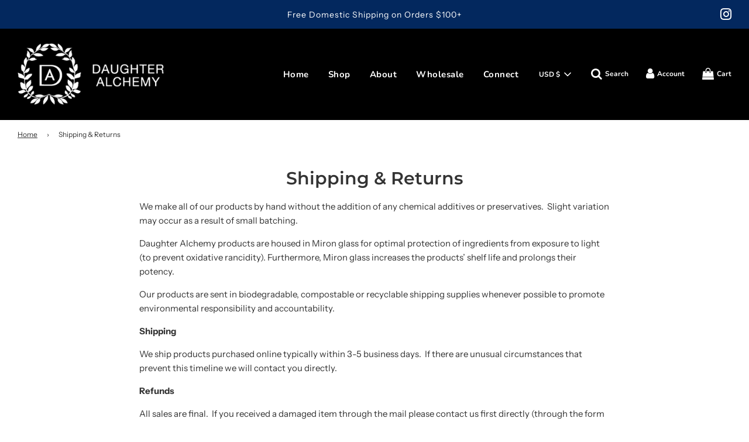

--- FILE ---
content_type: text/html; charset=utf-8
request_url: https://daughteralchemy.com/pages/shipping-returns
body_size: 20592
content:
 <!doctype html>
<!--[if IE 8]><html class="no-js lt-ie9" lang="en"> <![endif]-->
<!--[if IE 9 ]><html class="ie9 no-js" lang="en"> <![endif]-->
<!--[if (gt IE 9)|!(IE)]><!--> <html class="no-js" lang="en"> <!--<![endif]-->
<head>
  <!-- Basic page needs ================================================== -->
  <meta charset="utf-8">
  <meta http-equiv="X-UA-Compatible" content="IE=edge">

  
    <link rel="shortcut icon" href="//daughteralchemy.com/cdn/shop/files/DaughterAlchemy-Favicon_180x180_crop_center.png?v=1614327563" type="image/png">
    <link rel="apple-touch-icon" sizes="180x180" href="//daughteralchemy.com/cdn/shop/files/DaughterAlchemy-Favicon_180x180_crop_center.png?v=1614327563">
    <link rel="apple-touch-icon-precomposed" sizes="180x180" href="//daughteralchemy.com/cdn/shop/files/DaughterAlchemy-Favicon_180x180_crop_center.png?v=1614327563">
    <link rel="icon" type="image/png" sizes="32x32" href="//daughteralchemy.com/cdn/shop/files/DaughterAlchemy-Favicon_32x32_crop_center.png?v=1614327563">
    <link rel="icon" type="image/png" sizes="194x194" href="//daughteralchemy.com/cdn/shop/files/DaughterAlchemy-Favicon_194x194_crop_center.png?v=1614327563">
    <link rel="icon" type="image/png" sizes="192x192" href="//daughteralchemy.com/cdn/shop/files/DaughterAlchemy-Favicon_192x192_crop_center.png?v=1614327563">
    <link rel="icon" type="image/png" sizes="16x16" href="//daughteralchemy.com/cdn/shop/files/DaughterAlchemy-Favicon_16x16_crop_center.png?v=1614327563">
  

  <!-- Title and description ================================================== -->
  <title>
    Shipping &amp; Returns &ndash; Daughter Alchemy
  </title>

  
    <meta name="description" content="We make all of our products by hand without the addition of any chemical additives or preservatives.  Slight variation may occur as a result of small batching. Daughter Alchemy products are housed in Miron glass for optimal protection of ingredients from exposure to light (to prevent oxidative rancidity). Furthermore, ">
  

  <!-- Helpers ================================================== -->
  <!-- /snippets/social-meta-tags.liquid -->


<meta property="og:site_name" content="Daughter Alchemy">
<meta property="og:url" content="https://daughteralchemy.com/pages/shipping-returns">
<meta property="og:title" content="Shipping &amp; Returns">
<meta property="og:type" content="website">
<meta property="og:description" content="We make all of our products by hand without the addition of any chemical additives or preservatives.  Slight variation may occur as a result of small batching. Daughter Alchemy products are housed in Miron glass for optimal protection of ingredients from exposure to light (to prevent oxidative rancidity). Furthermore, ">





<meta name="twitter:card" content="summary_large_image">
<meta name="twitter:title" content="Shipping &amp; Returns">
<meta name="twitter:description" content="We make all of our products by hand without the addition of any chemical additives or preservatives.  Slight variation may occur as a result of small batching. Daughter Alchemy products are housed in Miron glass for optimal protection of ingredients from exposure to light (to prevent oxidative rancidity). Furthermore, ">

  <link rel="canonical" href="https://daughteralchemy.com/pages/shipping-returns"/>
  
    <meta name="viewport" content="width=device-width, initial-scale=1, shrink-to-fit=no">
  
  <meta name="theme-color" content="#333">

  <!-- CSS ================================================== -->
  <style>
/*============================================================================
  #Typography
==============================================================================*/





@font-face {
  font-family: Montserrat;
  font-weight: 600;
  font-style: normal;
  font-display: swap;
  src: url("//daughteralchemy.com/cdn/fonts/montserrat/montserrat_n6.1326b3e84230700ef15b3a29fb520639977513e0.woff2") format("woff2"),
       url("//daughteralchemy.com/cdn/fonts/montserrat/montserrat_n6.652f051080eb14192330daceed8cd53dfdc5ead9.woff") format("woff");
}

@font-face {
  font-family: "Instrument Sans";
  font-weight: 400;
  font-style: normal;
  font-display: swap;
  src: url("//daughteralchemy.com/cdn/fonts/instrument_sans/instrumentsans_n4.db86542ae5e1596dbdb28c279ae6c2086c4c5bfa.woff2") format("woff2"),
       url("//daughteralchemy.com/cdn/fonts/instrument_sans/instrumentsans_n4.510f1b081e58d08c30978f465518799851ef6d8b.woff") format("woff");
}

@font-face {
  font-family: Nunito;
  font-weight: 700;
  font-style: normal;
  font-display: swap;
  src: url("//daughteralchemy.com/cdn/fonts/nunito/nunito_n7.37cf9b8cf43b3322f7e6e13ad2aad62ab5dc9109.woff2") format("woff2"),
       url("//daughteralchemy.com/cdn/fonts/nunito/nunito_n7.45cfcfadc6630011252d54d5f5a2c7c98f60d5de.woff") format("woff");
}

  @font-face {
  font-family: Montserrat;
  font-weight: 900;
  font-style: normal;
  font-display: swap;
  src: url("//daughteralchemy.com/cdn/fonts/montserrat/montserrat_n9.680ded1be351aa3bf3b3650ac5f6df485af8a07c.woff2") format("woff2"),
       url("//daughteralchemy.com/cdn/fonts/montserrat/montserrat_n9.0cc5aaeff26ef35c23b69a061997d78c9697a382.woff") format("woff");
}




  @font-face {
  font-family: "Instrument Sans";
  font-weight: 700;
  font-style: normal;
  font-display: swap;
  src: url("//daughteralchemy.com/cdn/fonts/instrument_sans/instrumentsans_n7.e4ad9032e203f9a0977786c356573ced65a7419a.woff2") format("woff2"),
       url("//daughteralchemy.com/cdn/fonts/instrument_sans/instrumentsans_n7.b9e40f166fb7639074ba34738101a9d2990bb41a.woff") format("woff");
}




  @font-face {
  font-family: "Instrument Sans";
  font-weight: 400;
  font-style: italic;
  font-display: swap;
  src: url("//daughteralchemy.com/cdn/fonts/instrument_sans/instrumentsans_i4.028d3c3cd8d085648c808ceb20cd2fd1eb3560e5.woff2") format("woff2"),
       url("//daughteralchemy.com/cdn/fonts/instrument_sans/instrumentsans_i4.7e90d82df8dee29a99237cd19cc529d2206706a2.woff") format("woff");
}




  @font-face {
  font-family: "Instrument Sans";
  font-weight: 700;
  font-style: italic;
  font-display: swap;
  src: url("//daughteralchemy.com/cdn/fonts/instrument_sans/instrumentsans_i7.d6063bb5d8f9cbf96eace9e8801697c54f363c6a.woff2") format("woff2"),
       url("//daughteralchemy.com/cdn/fonts/instrument_sans/instrumentsans_i7.ce33afe63f8198a3ac4261b826b560103542cd36.woff") format("woff");
}



/*============================================================================
  #General Variables
==============================================================================*/

:root {

  --font-weight-normal: 400;
  --font-weight-bold: 700;
  --font-weight-header-bold: 900;

  --header-font-stack: Montserrat, sans-serif;
  --header-font-weight: 600;
  --header-font-style: normal;
  --header-text-size: 30;
  --header-text-size-px: 30px;

  --header-font-case: normal;
  --header-font-size: 15;
  --header-font-size-px: 15px;

  --heading-spacing: 0px;
  --heading-font-case: normal;

  --body-font-stack: "Instrument Sans", sans-serif;
  --body-font-weight: 400;
  --body-font-style: normal;

  --navigation-font-stack: Nunito, sans-serif;
  --navigation-font-weight: 700;
  --navigation-font-style: normal;

  --base-font-size-int: 15;
  --base-font-size: 15px;

  --body-font-size-12-to-em: 0.8em;
  --body-font-size-14-to-em: 0.93em;
  --body-font-size-16-to-em: 1.07em;
  --body-font-size-18-to-em: 1.2em;
  --body-font-size-20-to-em: 1.33em;
  --body-font-size-22-to-em: 1.47em;
  --body-font-size-24-to-em: 1.6em;
  --body-font-size-28-to-em: 1.87em;
  --body-font-size-36-to-em: 2.4em;

  --sale-badge-color: #f26c4f;
  --sold-out-badge-color: #000;
  --badge-font-color: #fff;

  --primary-btn-text-color: #fff;
  --primary-btn-bg-color: #333;
  --primary-btn-bg-color-lighten50: #b3b3b3;
  --primary-btn-bg-color-opacity50: rgba(51, 51, 51, 0.5);
  --primary-btn-bg-hover-color: #4e4e4e;
  --primary-btn-text-hover-color: #eeeeee;

  --button-text-case: none;
  --button-font-size: 13;
  --button-font-size-px: 13px;

  --secondary-btn-text-color: #fff;
  --secondary-btn-bg-color: #818181;
  --secondary-btn-bg-color-lighten: #b4b4b4;
  --secondary-btn-bg-hover-color: #4e4e4e;
  --secondary-btn-bg-text-hover-color: #fff;

  

  
    --alt-btn-font-style: normal;
    --alt-btn-font-weight: 400;
    

  --text-color: #333;
  --text-color-lighten5: #404040;
  --text-color-lighten70: #e6e6e6;
  --text-color-transparent05: rgba(51, 51, 51, 0.05);
  --text-color-transparent15: rgba(51, 51, 51, 0.15);
  --text-color-transparent5: rgba(51, 51, 51, 0.5);
  --text-color-transparent6: rgba(51, 51, 51, 0.6);
  --text-color-transparent7: rgba(51, 51, 51, 0.7);
  --text-color-transparent8: rgba(51, 51, 51, 0.8);

  --product-page-font-size: 24;
  --product-page-font-size-px: 24px;
  --product-page-font-case: normal;

  
  --product-page-font-weight: 500;
  

  --link-color: #333;
  --on-sale-color: #f26c4f;

  --body-color: #fff;
  --body-color-darken10: #e6e6e6;
  --body-color-transparent00: rgba(255, 255, 255, 0);
  --body-color-transparent90: rgba(255, 255, 255, 0.9);

  --body-secondary-color: #f8f8f8;
  --body-secondary-color-transparent00: rgba(248, 248, 248, 0);
  --body-secondary-color-darken05: #ebebeb;

  --color-primary-background: #fff;
  --color-secondary-background: #f8f8f8;

  --cart-background-color: #919191;

  --border-color: rgba(51, 51, 51, 0.5);
  --border-color-darken10: #1a1a1a;

  --header-color: #000000;
  --header-color-darken5: #000000;
  --header-color-lighten5: #0d0d0d;

  --header-border-color: rgba(0,0,0,0);

  --announcement-text-size: 14px;
  --announcement-text-spacing: 1px;
  --announcement-text-case: none;

  
      --announcement-font-style: normal;
      --announcement-font-weight: 400;
    

  --logo-font-size: 18px;

  --overlay-header-text-color: #000000;
  --nav-text-color: #ffffff;
  --nav-text-hover: #c2c0c0;

  --color-scheme-light-background: #f1f2f3;
  --color-scheme-light-background-lighten5: #ffffff;
  --color-scheme-light-text: #414141;
  --color-scheme-light-text-transparent60: rgba(65, 65, 65, 0.6);

  --color-scheme-feature-background: #03285e;
  --color-scheme-feature-background-lighten5: #043377;
  --color-scheme-feature-text: #ffffff;
  --color-scheme-feature-text-transparent60: rgba(255, 255, 255, 0.6);

  --homepage-sections-accent-secondary-color-transparent60: rgba(255, 255, 255, 0.6);

  --color-scheme-dark-background: #333333;
  --color-scheme-dark-text: #fff;
  --color-scheme-dark-text-transparent60: rgba(255, 255, 255, 0.6);

  --filter-bg-color: rgba(51, 51, 51, 0.1);

  --color-footer-bg: #f2f2f2;
  --color-footer-bg-darken5: #e5e5e5;
  --color-footer-text: #636363;
  --color-footer-text-darken10: #4a4a4a;
  --color-footer-border: rgba(99, 99, 99, 0.1);

  --popup-text-color: #000;
  --popup-text-color-lighten10: #1a1a1a;
  --popup-bg-color: #fff;

  --menu-drawer-color: #fff;
  --menu-drawer-color-darken5: #f2f2f2;
  --menu-drawer-text-color: #333;
  --menu-drawer-border-color: rgba(51, 51, 51, 0.1);
  --menu-drawer-text-hover-color: #9F9F9F;

  --cart-drawer-color: #fff;
  --cart-drawer-text-color: #333;
  --cart-drawer-text-color-lighten10: #4d4d4d;
  --cart-drawer-border-color: rgba(51, 51, 51, 0.5);

  --fancybox-overlay: url('//daughteralchemy.com/cdn/shop/t/2/assets/fancybox_overlay.png?v=61793926319831825281608131162');
}
</style>


  
    <link rel="preload" href="//daughteralchemy.com/cdn/shop/t/2/assets/theme.min.css?v=80149090746659163211608131181" as="style">
    <link href="//daughteralchemy.com/cdn/shop/t/2/assets/theme.min.css?v=80149090746659163211608131181" rel="stylesheet" type="text/css" media="all" />
  

  <link href="//daughteralchemy.com/cdn/shop/t/2/assets/custom.css?v=47174685065054994711614726591" rel="stylesheet" type="text/css" media="all" />

  <!-- Header hook for plugins ================================================== -->
  <script>window.performance && window.performance.mark && window.performance.mark('shopify.content_for_header.start');</script><meta id="shopify-digital-wallet" name="shopify-digital-wallet" content="/51774554276/digital_wallets/dialog">
<meta name="shopify-checkout-api-token" content="09629a9a26955a5928b15997437e914d">
<script async="async" src="/checkouts/internal/preloads.js?locale=en-US"></script>
<link rel="preconnect" href="https://shop.app" crossorigin="anonymous">
<script async="async" src="https://shop.app/checkouts/internal/preloads.js?locale=en-US&shop_id=51774554276" crossorigin="anonymous"></script>
<script id="apple-pay-shop-capabilities" type="application/json">{"shopId":51774554276,"countryCode":"US","currencyCode":"USD","merchantCapabilities":["supports3DS"],"merchantId":"gid:\/\/shopify\/Shop\/51774554276","merchantName":"Daughter Alchemy","requiredBillingContactFields":["postalAddress","email"],"requiredShippingContactFields":["postalAddress","email"],"shippingType":"shipping","supportedNetworks":["visa","masterCard","amex","discover","elo","jcb"],"total":{"type":"pending","label":"Daughter Alchemy","amount":"1.00"},"shopifyPaymentsEnabled":true,"supportsSubscriptions":true}</script>
<script id="shopify-features" type="application/json">{"accessToken":"09629a9a26955a5928b15997437e914d","betas":["rich-media-storefront-analytics"],"domain":"daughteralchemy.com","predictiveSearch":true,"shopId":51774554276,"locale":"en"}</script>
<script>var Shopify = Shopify || {};
Shopify.shop = "daughter-alchemy.myshopify.com";
Shopify.locale = "en";
Shopify.currency = {"active":"USD","rate":"1.0"};
Shopify.country = "US";
Shopify.theme = {"name":"Flow","id":116548501668,"schema_name":"Flow","schema_version":"17.2.2","theme_store_id":801,"role":"main"};
Shopify.theme.handle = "null";
Shopify.theme.style = {"id":null,"handle":null};
Shopify.cdnHost = "daughteralchemy.com/cdn";
Shopify.routes = Shopify.routes || {};
Shopify.routes.root = "/";</script>
<script type="module">!function(o){(o.Shopify=o.Shopify||{}).modules=!0}(window);</script>
<script>!function(o){function n(){var o=[];function n(){o.push(Array.prototype.slice.apply(arguments))}return n.q=o,n}var t=o.Shopify=o.Shopify||{};t.loadFeatures=n(),t.autoloadFeatures=n()}(window);</script>
<script>
  window.ShopifyPay = window.ShopifyPay || {};
  window.ShopifyPay.apiHost = "shop.app\/pay";
  window.ShopifyPay.redirectState = null;
</script>
<script id="shop-js-analytics" type="application/json">{"pageType":"page"}</script>
<script defer="defer" async type="module" src="//daughteralchemy.com/cdn/shopifycloud/shop-js/modules/v2/client.init-shop-cart-sync_BT-GjEfc.en.esm.js"></script>
<script defer="defer" async type="module" src="//daughteralchemy.com/cdn/shopifycloud/shop-js/modules/v2/chunk.common_D58fp_Oc.esm.js"></script>
<script defer="defer" async type="module" src="//daughteralchemy.com/cdn/shopifycloud/shop-js/modules/v2/chunk.modal_xMitdFEc.esm.js"></script>
<script type="module">
  await import("//daughteralchemy.com/cdn/shopifycloud/shop-js/modules/v2/client.init-shop-cart-sync_BT-GjEfc.en.esm.js");
await import("//daughteralchemy.com/cdn/shopifycloud/shop-js/modules/v2/chunk.common_D58fp_Oc.esm.js");
await import("//daughteralchemy.com/cdn/shopifycloud/shop-js/modules/v2/chunk.modal_xMitdFEc.esm.js");

  window.Shopify.SignInWithShop?.initShopCartSync?.({"fedCMEnabled":true,"windoidEnabled":true});

</script>
<script>
  window.Shopify = window.Shopify || {};
  if (!window.Shopify.featureAssets) window.Shopify.featureAssets = {};
  window.Shopify.featureAssets['shop-js'] = {"shop-cart-sync":["modules/v2/client.shop-cart-sync_DZOKe7Ll.en.esm.js","modules/v2/chunk.common_D58fp_Oc.esm.js","modules/v2/chunk.modal_xMitdFEc.esm.js"],"init-fed-cm":["modules/v2/client.init-fed-cm_B6oLuCjv.en.esm.js","modules/v2/chunk.common_D58fp_Oc.esm.js","modules/v2/chunk.modal_xMitdFEc.esm.js"],"shop-cash-offers":["modules/v2/client.shop-cash-offers_D2sdYoxE.en.esm.js","modules/v2/chunk.common_D58fp_Oc.esm.js","modules/v2/chunk.modal_xMitdFEc.esm.js"],"shop-login-button":["modules/v2/client.shop-login-button_QeVjl5Y3.en.esm.js","modules/v2/chunk.common_D58fp_Oc.esm.js","modules/v2/chunk.modal_xMitdFEc.esm.js"],"pay-button":["modules/v2/client.pay-button_DXTOsIq6.en.esm.js","modules/v2/chunk.common_D58fp_Oc.esm.js","modules/v2/chunk.modal_xMitdFEc.esm.js"],"shop-button":["modules/v2/client.shop-button_DQZHx9pm.en.esm.js","modules/v2/chunk.common_D58fp_Oc.esm.js","modules/v2/chunk.modal_xMitdFEc.esm.js"],"avatar":["modules/v2/client.avatar_BTnouDA3.en.esm.js"],"init-windoid":["modules/v2/client.init-windoid_CR1B-cfM.en.esm.js","modules/v2/chunk.common_D58fp_Oc.esm.js","modules/v2/chunk.modal_xMitdFEc.esm.js"],"init-shop-for-new-customer-accounts":["modules/v2/client.init-shop-for-new-customer-accounts_C_vY_xzh.en.esm.js","modules/v2/client.shop-login-button_QeVjl5Y3.en.esm.js","modules/v2/chunk.common_D58fp_Oc.esm.js","modules/v2/chunk.modal_xMitdFEc.esm.js"],"init-shop-email-lookup-coordinator":["modules/v2/client.init-shop-email-lookup-coordinator_BI7n9ZSv.en.esm.js","modules/v2/chunk.common_D58fp_Oc.esm.js","modules/v2/chunk.modal_xMitdFEc.esm.js"],"init-shop-cart-sync":["modules/v2/client.init-shop-cart-sync_BT-GjEfc.en.esm.js","modules/v2/chunk.common_D58fp_Oc.esm.js","modules/v2/chunk.modal_xMitdFEc.esm.js"],"shop-toast-manager":["modules/v2/client.shop-toast-manager_DiYdP3xc.en.esm.js","modules/v2/chunk.common_D58fp_Oc.esm.js","modules/v2/chunk.modal_xMitdFEc.esm.js"],"init-customer-accounts":["modules/v2/client.init-customer-accounts_D9ZNqS-Q.en.esm.js","modules/v2/client.shop-login-button_QeVjl5Y3.en.esm.js","modules/v2/chunk.common_D58fp_Oc.esm.js","modules/v2/chunk.modal_xMitdFEc.esm.js"],"init-customer-accounts-sign-up":["modules/v2/client.init-customer-accounts-sign-up_iGw4briv.en.esm.js","modules/v2/client.shop-login-button_QeVjl5Y3.en.esm.js","modules/v2/chunk.common_D58fp_Oc.esm.js","modules/v2/chunk.modal_xMitdFEc.esm.js"],"shop-follow-button":["modules/v2/client.shop-follow-button_CqMgW2wH.en.esm.js","modules/v2/chunk.common_D58fp_Oc.esm.js","modules/v2/chunk.modal_xMitdFEc.esm.js"],"checkout-modal":["modules/v2/client.checkout-modal_xHeaAweL.en.esm.js","modules/v2/chunk.common_D58fp_Oc.esm.js","modules/v2/chunk.modal_xMitdFEc.esm.js"],"shop-login":["modules/v2/client.shop-login_D91U-Q7h.en.esm.js","modules/v2/chunk.common_D58fp_Oc.esm.js","modules/v2/chunk.modal_xMitdFEc.esm.js"],"lead-capture":["modules/v2/client.lead-capture_BJmE1dJe.en.esm.js","modules/v2/chunk.common_D58fp_Oc.esm.js","modules/v2/chunk.modal_xMitdFEc.esm.js"],"payment-terms":["modules/v2/client.payment-terms_Ci9AEqFq.en.esm.js","modules/v2/chunk.common_D58fp_Oc.esm.js","modules/v2/chunk.modal_xMitdFEc.esm.js"]};
</script>
<script>(function() {
  var isLoaded = false;
  function asyncLoad() {
    if (isLoaded) return;
    isLoaded = true;
    var urls = ["https:\/\/chimpstatic.com\/mcjs-connected\/js\/users\/ede0e62ced62d4f86e15ef8d3\/46c1b7e89445db282ec937c2e.js?shop=daughter-alchemy.myshopify.com"];
    for (var i = 0; i < urls.length; i++) {
      var s = document.createElement('script');
      s.type = 'text/javascript';
      s.async = true;
      s.src = urls[i];
      var x = document.getElementsByTagName('script')[0];
      x.parentNode.insertBefore(s, x);
    }
  };
  if(window.attachEvent) {
    window.attachEvent('onload', asyncLoad);
  } else {
    window.addEventListener('load', asyncLoad, false);
  }
})();</script>
<script id="__st">var __st={"a":51774554276,"offset":-28800,"reqid":"bd8dc903-42cf-44b9-ab0c-91c1c495e1e2-1769108333","pageurl":"daughteralchemy.com\/pages\/shipping-returns","s":"pages-72018886820","u":"209ee6b842fb","p":"page","rtyp":"page","rid":72018886820};</script>
<script>window.ShopifyPaypalV4VisibilityTracking = true;</script>
<script id="captcha-bootstrap">!function(){'use strict';const t='contact',e='account',n='new_comment',o=[[t,t],['blogs',n],['comments',n],[t,'customer']],c=[[e,'customer_login'],[e,'guest_login'],[e,'recover_customer_password'],[e,'create_customer']],r=t=>t.map((([t,e])=>`form[action*='/${t}']:not([data-nocaptcha='true']) input[name='form_type'][value='${e}']`)).join(','),a=t=>()=>t?[...document.querySelectorAll(t)].map((t=>t.form)):[];function s(){const t=[...o],e=r(t);return a(e)}const i='password',u='form_key',d=['recaptcha-v3-token','g-recaptcha-response','h-captcha-response',i],f=()=>{try{return window.sessionStorage}catch{return}},m='__shopify_v',_=t=>t.elements[u];function p(t,e,n=!1){try{const o=window.sessionStorage,c=JSON.parse(o.getItem(e)),{data:r}=function(t){const{data:e,action:n}=t;return t[m]||n?{data:e,action:n}:{data:t,action:n}}(c);for(const[e,n]of Object.entries(r))t.elements[e]&&(t.elements[e].value=n);n&&o.removeItem(e)}catch(o){console.error('form repopulation failed',{error:o})}}const l='form_type',E='cptcha';function T(t){t.dataset[E]=!0}const w=window,h=w.document,L='Shopify',v='ce_forms',y='captcha';let A=!1;((t,e)=>{const n=(g='f06e6c50-85a8-45c8-87d0-21a2b65856fe',I='https://cdn.shopify.com/shopifycloud/storefront-forms-hcaptcha/ce_storefront_forms_captcha_hcaptcha.v1.5.2.iife.js',D={infoText:'Protected by hCaptcha',privacyText:'Privacy',termsText:'Terms'},(t,e,n)=>{const o=w[L][v],c=o.bindForm;if(c)return c(t,g,e,D).then(n);var r;o.q.push([[t,g,e,D],n]),r=I,A||(h.body.append(Object.assign(h.createElement('script'),{id:'captcha-provider',async:!0,src:r})),A=!0)});var g,I,D;w[L]=w[L]||{},w[L][v]=w[L][v]||{},w[L][v].q=[],w[L][y]=w[L][y]||{},w[L][y].protect=function(t,e){n(t,void 0,e),T(t)},Object.freeze(w[L][y]),function(t,e,n,w,h,L){const[v,y,A,g]=function(t,e,n){const i=e?o:[],u=t?c:[],d=[...i,...u],f=r(d),m=r(i),_=r(d.filter((([t,e])=>n.includes(e))));return[a(f),a(m),a(_),s()]}(w,h,L),I=t=>{const e=t.target;return e instanceof HTMLFormElement?e:e&&e.form},D=t=>v().includes(t);t.addEventListener('submit',(t=>{const e=I(t);if(!e)return;const n=D(e)&&!e.dataset.hcaptchaBound&&!e.dataset.recaptchaBound,o=_(e),c=g().includes(e)&&(!o||!o.value);(n||c)&&t.preventDefault(),c&&!n&&(function(t){try{if(!f())return;!function(t){const e=f();if(!e)return;const n=_(t);if(!n)return;const o=n.value;o&&e.removeItem(o)}(t);const e=Array.from(Array(32),(()=>Math.random().toString(36)[2])).join('');!function(t,e){_(t)||t.append(Object.assign(document.createElement('input'),{type:'hidden',name:u})),t.elements[u].value=e}(t,e),function(t,e){const n=f();if(!n)return;const o=[...t.querySelectorAll(`input[type='${i}']`)].map((({name:t})=>t)),c=[...d,...o],r={};for(const[a,s]of new FormData(t).entries())c.includes(a)||(r[a]=s);n.setItem(e,JSON.stringify({[m]:1,action:t.action,data:r}))}(t,e)}catch(e){console.error('failed to persist form',e)}}(e),e.submit())}));const S=(t,e)=>{t&&!t.dataset[E]&&(n(t,e.some((e=>e===t))),T(t))};for(const o of['focusin','change'])t.addEventListener(o,(t=>{const e=I(t);D(e)&&S(e,y())}));const B=e.get('form_key'),M=e.get(l),P=B&&M;t.addEventListener('DOMContentLoaded',(()=>{const t=y();if(P)for(const e of t)e.elements[l].value===M&&p(e,B);[...new Set([...A(),...v().filter((t=>'true'===t.dataset.shopifyCaptcha))])].forEach((e=>S(e,t)))}))}(h,new URLSearchParams(w.location.search),n,t,e,['guest_login'])})(!0,!0)}();</script>
<script integrity="sha256-4kQ18oKyAcykRKYeNunJcIwy7WH5gtpwJnB7kiuLZ1E=" data-source-attribution="shopify.loadfeatures" defer="defer" src="//daughteralchemy.com/cdn/shopifycloud/storefront/assets/storefront/load_feature-a0a9edcb.js" crossorigin="anonymous"></script>
<script crossorigin="anonymous" defer="defer" src="//daughteralchemy.com/cdn/shopifycloud/storefront/assets/shopify_pay/storefront-65b4c6d7.js?v=20250812"></script>
<script data-source-attribution="shopify.dynamic_checkout.dynamic.init">var Shopify=Shopify||{};Shopify.PaymentButton=Shopify.PaymentButton||{isStorefrontPortableWallets:!0,init:function(){window.Shopify.PaymentButton.init=function(){};var t=document.createElement("script");t.src="https://daughteralchemy.com/cdn/shopifycloud/portable-wallets/latest/portable-wallets.en.js",t.type="module",document.head.appendChild(t)}};
</script>
<script data-source-attribution="shopify.dynamic_checkout.buyer_consent">
  function portableWalletsHideBuyerConsent(e){var t=document.getElementById("shopify-buyer-consent"),n=document.getElementById("shopify-subscription-policy-button");t&&n&&(t.classList.add("hidden"),t.setAttribute("aria-hidden","true"),n.removeEventListener("click",e))}function portableWalletsShowBuyerConsent(e){var t=document.getElementById("shopify-buyer-consent"),n=document.getElementById("shopify-subscription-policy-button");t&&n&&(t.classList.remove("hidden"),t.removeAttribute("aria-hidden"),n.addEventListener("click",e))}window.Shopify?.PaymentButton&&(window.Shopify.PaymentButton.hideBuyerConsent=portableWalletsHideBuyerConsent,window.Shopify.PaymentButton.showBuyerConsent=portableWalletsShowBuyerConsent);
</script>
<script data-source-attribution="shopify.dynamic_checkout.cart.bootstrap">document.addEventListener("DOMContentLoaded",(function(){function t(){return document.querySelector("shopify-accelerated-checkout-cart, shopify-accelerated-checkout")}if(t())Shopify.PaymentButton.init();else{new MutationObserver((function(e,n){t()&&(Shopify.PaymentButton.init(),n.disconnect())})).observe(document.body,{childList:!0,subtree:!0})}}));
</script>
<link id="shopify-accelerated-checkout-styles" rel="stylesheet" media="screen" href="https://daughteralchemy.com/cdn/shopifycloud/portable-wallets/latest/accelerated-checkout-backwards-compat.css" crossorigin="anonymous">
<style id="shopify-accelerated-checkout-cart">
        #shopify-buyer-consent {
  margin-top: 1em;
  display: inline-block;
  width: 100%;
}

#shopify-buyer-consent.hidden {
  display: none;
}

#shopify-subscription-policy-button {
  background: none;
  border: none;
  padding: 0;
  text-decoration: underline;
  font-size: inherit;
  cursor: pointer;
}

#shopify-subscription-policy-button::before {
  box-shadow: none;
}

      </style>

<script>window.performance && window.performance.mark && window.performance.mark('shopify.content_for_header.end');</script>

  
<meta property="og:image" content="https://cdn.shopify.com/s/files/1/0517/7455/4276/files/DaughterAlchemy-Logo-Black.png?height=628&pad_color=ffffff&v=1614327545&width=1200" />
<meta property="og:image:secure_url" content="https://cdn.shopify.com/s/files/1/0517/7455/4276/files/DaughterAlchemy-Logo-Black.png?height=628&pad_color=ffffff&v=1614327545&width=1200" />
<meta property="og:image:width" content="1200" />
<meta property="og:image:height" content="628" />
<link href="https://monorail-edge.shopifysvc.com" rel="dns-prefetch">
<script>(function(){if ("sendBeacon" in navigator && "performance" in window) {try {var session_token_from_headers = performance.getEntriesByType('navigation')[0].serverTiming.find(x => x.name == '_s').description;} catch {var session_token_from_headers = undefined;}var session_cookie_matches = document.cookie.match(/_shopify_s=([^;]*)/);var session_token_from_cookie = session_cookie_matches && session_cookie_matches.length === 2 ? session_cookie_matches[1] : "";var session_token = session_token_from_headers || session_token_from_cookie || "";function handle_abandonment_event(e) {var entries = performance.getEntries().filter(function(entry) {return /monorail-edge.shopifysvc.com/.test(entry.name);});if (!window.abandonment_tracked && entries.length === 0) {window.abandonment_tracked = true;var currentMs = Date.now();var navigation_start = performance.timing.navigationStart;var payload = {shop_id: 51774554276,url: window.location.href,navigation_start,duration: currentMs - navigation_start,session_token,page_type: "page"};window.navigator.sendBeacon("https://monorail-edge.shopifysvc.com/v1/produce", JSON.stringify({schema_id: "online_store_buyer_site_abandonment/1.1",payload: payload,metadata: {event_created_at_ms: currentMs,event_sent_at_ms: currentMs}}));}}window.addEventListener('pagehide', handle_abandonment_event);}}());</script>
<script id="web-pixels-manager-setup">(function e(e,d,r,n,o){if(void 0===o&&(o={}),!Boolean(null===(a=null===(i=window.Shopify)||void 0===i?void 0:i.analytics)||void 0===a?void 0:a.replayQueue)){var i,a;window.Shopify=window.Shopify||{};var t=window.Shopify;t.analytics=t.analytics||{};var s=t.analytics;s.replayQueue=[],s.publish=function(e,d,r){return s.replayQueue.push([e,d,r]),!0};try{self.performance.mark("wpm:start")}catch(e){}var l=function(){var e={modern:/Edge?\/(1{2}[4-9]|1[2-9]\d|[2-9]\d{2}|\d{4,})\.\d+(\.\d+|)|Firefox\/(1{2}[4-9]|1[2-9]\d|[2-9]\d{2}|\d{4,})\.\d+(\.\d+|)|Chrom(ium|e)\/(9{2}|\d{3,})\.\d+(\.\d+|)|(Maci|X1{2}).+ Version\/(15\.\d+|(1[6-9]|[2-9]\d|\d{3,})\.\d+)([,.]\d+|)( \(\w+\)|)( Mobile\/\w+|) Safari\/|Chrome.+OPR\/(9{2}|\d{3,})\.\d+\.\d+|(CPU[ +]OS|iPhone[ +]OS|CPU[ +]iPhone|CPU IPhone OS|CPU iPad OS)[ +]+(15[._]\d+|(1[6-9]|[2-9]\d|\d{3,})[._]\d+)([._]\d+|)|Android:?[ /-](13[3-9]|1[4-9]\d|[2-9]\d{2}|\d{4,})(\.\d+|)(\.\d+|)|Android.+Firefox\/(13[5-9]|1[4-9]\d|[2-9]\d{2}|\d{4,})\.\d+(\.\d+|)|Android.+Chrom(ium|e)\/(13[3-9]|1[4-9]\d|[2-9]\d{2}|\d{4,})\.\d+(\.\d+|)|SamsungBrowser\/([2-9]\d|\d{3,})\.\d+/,legacy:/Edge?\/(1[6-9]|[2-9]\d|\d{3,})\.\d+(\.\d+|)|Firefox\/(5[4-9]|[6-9]\d|\d{3,})\.\d+(\.\d+|)|Chrom(ium|e)\/(5[1-9]|[6-9]\d|\d{3,})\.\d+(\.\d+|)([\d.]+$|.*Safari\/(?![\d.]+ Edge\/[\d.]+$))|(Maci|X1{2}).+ Version\/(10\.\d+|(1[1-9]|[2-9]\d|\d{3,})\.\d+)([,.]\d+|)( \(\w+\)|)( Mobile\/\w+|) Safari\/|Chrome.+OPR\/(3[89]|[4-9]\d|\d{3,})\.\d+\.\d+|(CPU[ +]OS|iPhone[ +]OS|CPU[ +]iPhone|CPU IPhone OS|CPU iPad OS)[ +]+(10[._]\d+|(1[1-9]|[2-9]\d|\d{3,})[._]\d+)([._]\d+|)|Android:?[ /-](13[3-9]|1[4-9]\d|[2-9]\d{2}|\d{4,})(\.\d+|)(\.\d+|)|Mobile Safari.+OPR\/([89]\d|\d{3,})\.\d+\.\d+|Android.+Firefox\/(13[5-9]|1[4-9]\d|[2-9]\d{2}|\d{4,})\.\d+(\.\d+|)|Android.+Chrom(ium|e)\/(13[3-9]|1[4-9]\d|[2-9]\d{2}|\d{4,})\.\d+(\.\d+|)|Android.+(UC? ?Browser|UCWEB|U3)[ /]?(15\.([5-9]|\d{2,})|(1[6-9]|[2-9]\d|\d{3,})\.\d+)\.\d+|SamsungBrowser\/(5\.\d+|([6-9]|\d{2,})\.\d+)|Android.+MQ{2}Browser\/(14(\.(9|\d{2,})|)|(1[5-9]|[2-9]\d|\d{3,})(\.\d+|))(\.\d+|)|K[Aa][Ii]OS\/(3\.\d+|([4-9]|\d{2,})\.\d+)(\.\d+|)/},d=e.modern,r=e.legacy,n=navigator.userAgent;return n.match(d)?"modern":n.match(r)?"legacy":"unknown"}(),u="modern"===l?"modern":"legacy",c=(null!=n?n:{modern:"",legacy:""})[u],f=function(e){return[e.baseUrl,"/wpm","/b",e.hashVersion,"modern"===e.buildTarget?"m":"l",".js"].join("")}({baseUrl:d,hashVersion:r,buildTarget:u}),m=function(e){var d=e.version,r=e.bundleTarget,n=e.surface,o=e.pageUrl,i=e.monorailEndpoint;return{emit:function(e){var a=e.status,t=e.errorMsg,s=(new Date).getTime(),l=JSON.stringify({metadata:{event_sent_at_ms:s},events:[{schema_id:"web_pixels_manager_load/3.1",payload:{version:d,bundle_target:r,page_url:o,status:a,surface:n,error_msg:t},metadata:{event_created_at_ms:s}}]});if(!i)return console&&console.warn&&console.warn("[Web Pixels Manager] No Monorail endpoint provided, skipping logging."),!1;try{return self.navigator.sendBeacon.bind(self.navigator)(i,l)}catch(e){}var u=new XMLHttpRequest;try{return u.open("POST",i,!0),u.setRequestHeader("Content-Type","text/plain"),u.send(l),!0}catch(e){return console&&console.warn&&console.warn("[Web Pixels Manager] Got an unhandled error while logging to Monorail."),!1}}}}({version:r,bundleTarget:l,surface:e.surface,pageUrl:self.location.href,monorailEndpoint:e.monorailEndpoint});try{o.browserTarget=l,function(e){var d=e.src,r=e.async,n=void 0===r||r,o=e.onload,i=e.onerror,a=e.sri,t=e.scriptDataAttributes,s=void 0===t?{}:t,l=document.createElement("script"),u=document.querySelector("head"),c=document.querySelector("body");if(l.async=n,l.src=d,a&&(l.integrity=a,l.crossOrigin="anonymous"),s)for(var f in s)if(Object.prototype.hasOwnProperty.call(s,f))try{l.dataset[f]=s[f]}catch(e){}if(o&&l.addEventListener("load",o),i&&l.addEventListener("error",i),u)u.appendChild(l);else{if(!c)throw new Error("Did not find a head or body element to append the script");c.appendChild(l)}}({src:f,async:!0,onload:function(){if(!function(){var e,d;return Boolean(null===(d=null===(e=window.Shopify)||void 0===e?void 0:e.analytics)||void 0===d?void 0:d.initialized)}()){var d=window.webPixelsManager.init(e)||void 0;if(d){var r=window.Shopify.analytics;r.replayQueue.forEach((function(e){var r=e[0],n=e[1],o=e[2];d.publishCustomEvent(r,n,o)})),r.replayQueue=[],r.publish=d.publishCustomEvent,r.visitor=d.visitor,r.initialized=!0}}},onerror:function(){return m.emit({status:"failed",errorMsg:"".concat(f," has failed to load")})},sri:function(e){var d=/^sha384-[A-Za-z0-9+/=]+$/;return"string"==typeof e&&d.test(e)}(c)?c:"",scriptDataAttributes:o}),m.emit({status:"loading"})}catch(e){m.emit({status:"failed",errorMsg:(null==e?void 0:e.message)||"Unknown error"})}}})({shopId: 51774554276,storefrontBaseUrl: "https://daughteralchemy.com",extensionsBaseUrl: "https://extensions.shopifycdn.com/cdn/shopifycloud/web-pixels-manager",monorailEndpoint: "https://monorail-edge.shopifysvc.com/unstable/produce_batch",surface: "storefront-renderer",enabledBetaFlags: ["2dca8a86"],webPixelsConfigList: [{"id":"shopify-app-pixel","configuration":"{}","eventPayloadVersion":"v1","runtimeContext":"STRICT","scriptVersion":"0450","apiClientId":"shopify-pixel","type":"APP","privacyPurposes":["ANALYTICS","MARKETING"]},{"id":"shopify-custom-pixel","eventPayloadVersion":"v1","runtimeContext":"LAX","scriptVersion":"0450","apiClientId":"shopify-pixel","type":"CUSTOM","privacyPurposes":["ANALYTICS","MARKETING"]}],isMerchantRequest: false,initData: {"shop":{"name":"Daughter Alchemy","paymentSettings":{"currencyCode":"USD"},"myshopifyDomain":"daughter-alchemy.myshopify.com","countryCode":"US","storefrontUrl":"https:\/\/daughteralchemy.com"},"customer":null,"cart":null,"checkout":null,"productVariants":[],"purchasingCompany":null},},"https://daughteralchemy.com/cdn","fcfee988w5aeb613cpc8e4bc33m6693e112",{"modern":"","legacy":""},{"shopId":"51774554276","storefrontBaseUrl":"https:\/\/daughteralchemy.com","extensionBaseUrl":"https:\/\/extensions.shopifycdn.com\/cdn\/shopifycloud\/web-pixels-manager","surface":"storefront-renderer","enabledBetaFlags":"[\"2dca8a86\"]","isMerchantRequest":"false","hashVersion":"fcfee988w5aeb613cpc8e4bc33m6693e112","publish":"custom","events":"[[\"page_viewed\",{}]]"});</script><script>
  window.ShopifyAnalytics = window.ShopifyAnalytics || {};
  window.ShopifyAnalytics.meta = window.ShopifyAnalytics.meta || {};
  window.ShopifyAnalytics.meta.currency = 'USD';
  var meta = {"page":{"pageType":"page","resourceType":"page","resourceId":72018886820,"requestId":"bd8dc903-42cf-44b9-ab0c-91c1c495e1e2-1769108333"}};
  for (var attr in meta) {
    window.ShopifyAnalytics.meta[attr] = meta[attr];
  }
</script>
<script class="analytics">
  (function () {
    var customDocumentWrite = function(content) {
      var jquery = null;

      if (window.jQuery) {
        jquery = window.jQuery;
      } else if (window.Checkout && window.Checkout.$) {
        jquery = window.Checkout.$;
      }

      if (jquery) {
        jquery('body').append(content);
      }
    };

    var hasLoggedConversion = function(token) {
      if (token) {
        return document.cookie.indexOf('loggedConversion=' + token) !== -1;
      }
      return false;
    }

    var setCookieIfConversion = function(token) {
      if (token) {
        var twoMonthsFromNow = new Date(Date.now());
        twoMonthsFromNow.setMonth(twoMonthsFromNow.getMonth() + 2);

        document.cookie = 'loggedConversion=' + token + '; expires=' + twoMonthsFromNow;
      }
    }

    var trekkie = window.ShopifyAnalytics.lib = window.trekkie = window.trekkie || [];
    if (trekkie.integrations) {
      return;
    }
    trekkie.methods = [
      'identify',
      'page',
      'ready',
      'track',
      'trackForm',
      'trackLink'
    ];
    trekkie.factory = function(method) {
      return function() {
        var args = Array.prototype.slice.call(arguments);
        args.unshift(method);
        trekkie.push(args);
        return trekkie;
      };
    };
    for (var i = 0; i < trekkie.methods.length; i++) {
      var key = trekkie.methods[i];
      trekkie[key] = trekkie.factory(key);
    }
    trekkie.load = function(config) {
      trekkie.config = config || {};
      trekkie.config.initialDocumentCookie = document.cookie;
      var first = document.getElementsByTagName('script')[0];
      var script = document.createElement('script');
      script.type = 'text/javascript';
      script.onerror = function(e) {
        var scriptFallback = document.createElement('script');
        scriptFallback.type = 'text/javascript';
        scriptFallback.onerror = function(error) {
                var Monorail = {
      produce: function produce(monorailDomain, schemaId, payload) {
        var currentMs = new Date().getTime();
        var event = {
          schema_id: schemaId,
          payload: payload,
          metadata: {
            event_created_at_ms: currentMs,
            event_sent_at_ms: currentMs
          }
        };
        return Monorail.sendRequest("https://" + monorailDomain + "/v1/produce", JSON.stringify(event));
      },
      sendRequest: function sendRequest(endpointUrl, payload) {
        // Try the sendBeacon API
        if (window && window.navigator && typeof window.navigator.sendBeacon === 'function' && typeof window.Blob === 'function' && !Monorail.isIos12()) {
          var blobData = new window.Blob([payload], {
            type: 'text/plain'
          });

          if (window.navigator.sendBeacon(endpointUrl, blobData)) {
            return true;
          } // sendBeacon was not successful

        } // XHR beacon

        var xhr = new XMLHttpRequest();

        try {
          xhr.open('POST', endpointUrl);
          xhr.setRequestHeader('Content-Type', 'text/plain');
          xhr.send(payload);
        } catch (e) {
          console.log(e);
        }

        return false;
      },
      isIos12: function isIos12() {
        return window.navigator.userAgent.lastIndexOf('iPhone; CPU iPhone OS 12_') !== -1 || window.navigator.userAgent.lastIndexOf('iPad; CPU OS 12_') !== -1;
      }
    };
    Monorail.produce('monorail-edge.shopifysvc.com',
      'trekkie_storefront_load_errors/1.1',
      {shop_id: 51774554276,
      theme_id: 116548501668,
      app_name: "storefront",
      context_url: window.location.href,
      source_url: "//daughteralchemy.com/cdn/s/trekkie.storefront.46a754ac07d08c656eb845cfbf513dd9a18d4ced.min.js"});

        };
        scriptFallback.async = true;
        scriptFallback.src = '//daughteralchemy.com/cdn/s/trekkie.storefront.46a754ac07d08c656eb845cfbf513dd9a18d4ced.min.js';
        first.parentNode.insertBefore(scriptFallback, first);
      };
      script.async = true;
      script.src = '//daughteralchemy.com/cdn/s/trekkie.storefront.46a754ac07d08c656eb845cfbf513dd9a18d4ced.min.js';
      first.parentNode.insertBefore(script, first);
    };
    trekkie.load(
      {"Trekkie":{"appName":"storefront","development":false,"defaultAttributes":{"shopId":51774554276,"isMerchantRequest":null,"themeId":116548501668,"themeCityHash":"12183444750127791837","contentLanguage":"en","currency":"USD","eventMetadataId":"1cf4b416-162e-4d72-9da3-7bb93b373ea3"},"isServerSideCookieWritingEnabled":true,"monorailRegion":"shop_domain","enabledBetaFlags":["65f19447"]},"Session Attribution":{},"S2S":{"facebookCapiEnabled":false,"source":"trekkie-storefront-renderer","apiClientId":580111}}
    );

    var loaded = false;
    trekkie.ready(function() {
      if (loaded) return;
      loaded = true;

      window.ShopifyAnalytics.lib = window.trekkie;

      var originalDocumentWrite = document.write;
      document.write = customDocumentWrite;
      try { window.ShopifyAnalytics.merchantGoogleAnalytics.call(this); } catch(error) {};
      document.write = originalDocumentWrite;

      window.ShopifyAnalytics.lib.page(null,{"pageType":"page","resourceType":"page","resourceId":72018886820,"requestId":"bd8dc903-42cf-44b9-ab0c-91c1c495e1e2-1769108333","shopifyEmitted":true});

      var match = window.location.pathname.match(/checkouts\/(.+)\/(thank_you|post_purchase)/)
      var token = match? match[1]: undefined;
      if (!hasLoggedConversion(token)) {
        setCookieIfConversion(token);
        
      }
    });


        var eventsListenerScript = document.createElement('script');
        eventsListenerScript.async = true;
        eventsListenerScript.src = "//daughteralchemy.com/cdn/shopifycloud/storefront/assets/shop_events_listener-3da45d37.js";
        document.getElementsByTagName('head')[0].appendChild(eventsListenerScript);

})();</script>
<script
  defer
  src="https://daughteralchemy.com/cdn/shopifycloud/perf-kit/shopify-perf-kit-3.0.4.min.js"
  data-application="storefront-renderer"
  data-shop-id="51774554276"
  data-render-region="gcp-us-central1"
  data-page-type="page"
  data-theme-instance-id="116548501668"
  data-theme-name="Flow"
  data-theme-version="17.2.2"
  data-monorail-region="shop_domain"
  data-resource-timing-sampling-rate="10"
  data-shs="true"
  data-shs-beacon="true"
  data-shs-export-with-fetch="true"
  data-shs-logs-sample-rate="1"
  data-shs-beacon-endpoint="https://daughteralchemy.com/api/collect"
></script>
</head>


<body id="shipping-amp-returns" class="template-page page-fade images-aspect-ratio ">
  <script>
    var classList = document.documentElement.classList;
    classList.add('supports-js')
    classList.add('js');
    classList.remove('no-js');
    
  </script>

  
  <div class="right-drawer-vue">
  
  <wetheme-right-drawer
    search-url="/search/suggest.json"
    login-url="/account/login"
    is-predictive="true"
    search-products="true"
    search-pages="true"
    search-articles="true"
    search-collections="true"
  >
  </wetheme-right-drawer>
</div>
<script type="text/x-template" id="wetheme-right-drawer-template">
  <div>
    <transition name="drawer-right">
      <div class="drawer drawer--right drawer--cart" v-if="isOpen" ref="drawerRight">
        <div class="drawer__header sitewide--title-wrapper">
          <div class="drawer__close js-drawer-close">
            <button type="button" class="icon-fallback-text" v-on:click="close">
              <span class="fallback-text">Close Cart</span>
            </button>
          </div>
          <input ref="drawerFocus" tabindex="-1" aria-hidden="true" class="sr-only" />
          <div class="drawer__title h2 page--title">
            <span v-if="type === 'cart'"">Shopping Cart</span>
            <span class="sr-only" v-if="type === 'shop-now'">Quick view</span>
            <span v-if="type === 'login'">Login</span>
            <span v-if="type === 'search'">Search</span>
          </div>
        </div>

        <div id="CartContainer" v-if="type === 'cart'">
          <form action="/cart" method="post" novalidate class="cart ajaxcart" v-if="cart">
            <p class="empty-cart" v-if="cart.item_count === 0">Your cart is currently empty.</p>

            <div class="ajaxcart__inner" v-if="cart.item_count > 0">
              <div class="ajaxcart__product" v-for="(item, index) in cart.items" :key="index + item.id">
                <div class="ajaxcart__row" v-bind:data-line="index + 1"
                  v-bind:class="{ 'is-loading': index + 1 === lineQuantityUpdating }"
                >
                  <div class="grid display-table">
                    <div class="grid__item small--one-whole medium--one-quarter large--one-quarter medium--display-table-cell">
                      <a v-bind:href="item.url" class="ajaxcart__product-image">
                        <img
                          src="#"
                          alt=""
                          v-responsive="item.image"
                          v-bind:alt="item.product_title"
                          v-if="item.image"
                        />
                        <img v-if="!item.image" src="//cdn.shopify.com/s/assets/admin/no-image-medium-cc9732cb976dd349a0df1d39816fbcc7.gif" />
                      </a>
                    </div>
                    <div class="grid__item small--one-whole medium--two-quarters large--two-quarters medium--display-table-cell">
                      <p>
                        <a v-bind:href="item.url" class="ajaxcart__product-name" v-text="item.product_title"></a>
                        <span class="ajaxcart__product-meta" v-if="item.variant_title" v-text="item.variant_title"></span>
                        <span class="ajaxcart__product-meta" v-for="(item, key, index) in item.properties " :key="index">
                          <span v-text="key"></span>: <span v-text="item"></span>
                        </span>
                        
                      </p>
                      <div class="text-center">
                        <span class="ajaxcart-item__price-strikethrough"
                          v-if="item.original_line_price > 0 && item.final_line_price < item.original_line_price"
                        >
                          <s v-money="item.original_line_price">></s>
                        </span>
                        <span class="ajaxcart-item__price" v-money="item.final_line_price"></span>

                        <div class="unit-price" v-if="item.unit_price">
                            (<span class="unit-price__price" v-money="item.unit_price"></span>
                            <span> / </span>
                            <span class="unit-price__ref-value" v-text="item.unit_price_measurement.reference_value"></span>
                            <span class="unit-price__ref-unit" v-text="item.unit_price_measurement.reference_unit"></span>)
                        </div>
                      </div>

                      <ul class="ajaxcart-item__discounts" aria-label="Discount">
                        <li class="ajaxcart-item__discount" v-for="discountAllocation in item.line_level_discount_allocations" :key="discountAllocation.id">
                          <span class="ajaxcart-item__discount_title" v-text="discountAllocation.discount_application.title"></span>
                          <span class="ajaxcart-item__discount_money">- <span v-money="discountAllocation.amount"></span></span>
                        </li>
                      </ul>

                      <div class="grid--full text-center ajaxcart__quantity-wrapper">
                        <div class="grid__item">
                          <div class="ajaxcart__qty">
                            <button
                              type="button"
                              class="ajaxcart__qty-adjust ajaxcart__qty--minus icon-fallback-text"
                              v-on:click="setQuantity(index + 1, item.quantity - 1)"
                              v-if="!isGiftwrapProduct(item)"
                            >
                              <i class="fa fa-minus" aria-hidden="true"></i>
                              <span class="fallback-text">&minus;</span>
                            </button>
                            <input
                              type="text"
                              name="updates[]"
                              class="ajaxcart__qty-num"
                              v-bind:value="item.quantity"
                              min="0"
                              aria-label="quantity"
                              pattern="[0-9]*"
                              v-on:change="setQuantity(index + 1, parseInt($event.target.value, 10))"
                              :disabled="isGiftwrapProduct(item)"
                            />
                            <button
                              type="button"
                              class="ajaxcart__qty-adjust ajaxcart__qty--plus icon-fallback-text"
                              v-on:click="setQuantity(index + 1, item.quantity + 1)"
                              v-if="!isGiftwrapProduct(item)"
                            >
                              <i class="fa fa-plus" aria-hidden="true"></i>
                              <span class="fallback-text">+</span>
                            </button>
                          </div>
                        </div>
                      </div>

                      <button
                        type="button"
                        class="ajaxcart__qty-remove icon-fallback-text"
                        v-on:click="setQuantity(index + 1, 0)"
                        v-if="!isGiftwrapProduct(item)"
                      >
                        <span class="fallback-text">X</span>
                      </button>

                    </div>
                  </div>
                </div>
              </div>

              <div class="ajaxcart__footer-wrapper">
                
                

                <div class="ajaxcart__footer">
                  <div class="grid--full">
                    <ul class="grid__item ajaxcart__discounts" style="margin: 0">
                      <li class="ajaxcart__discount" v-for="application in cart.cart_level_discount_applications">
                        <span class="ajaxcart__discount_money" v-money="application.total_allocated_amount"></span>
                        <span class="ajaxcart__discount_title" v-text="application.title"></span>
                      </li>
                    </ul>

                    <div class="grid__item ajaxcart__subtotal_header">
                      <p>Subtotal</p>
                    </div>

                    <p class="grid__item ajaxcart__price-strikeout text-center" v-if="cart.original_total_price > cart.total_price">
                      <s v-money="cart.original_total_price"></s>
                    </p>

                    <div class="grid__item ajaxcart__subtotal">
                      <p v-money="cart.total_price"></p>
                    </div>
                  </div>

                  <div class="cart__shipping rte"><p class="text-center">Taxes and shipping calculated at checkout</p>
                  </div>

                  <button type="submit" class="cart__checkout" name="checkout">
                    Check Out
                  </button>

                  
                    <div class="additional-checkout-buttons additional-checkout-buttons--vertical">
                      <div class="dynamic-checkout__content" id="dynamic-checkout-cart" data-shopify="dynamic-checkout-cart"> <shopify-accelerated-checkout-cart wallet-configs="[{&quot;supports_subs&quot;:true,&quot;supports_def_opts&quot;:false,&quot;name&quot;:&quot;shop_pay&quot;,&quot;wallet_params&quot;:{&quot;shopId&quot;:51774554276,&quot;merchantName&quot;:&quot;Daughter Alchemy&quot;,&quot;personalized&quot;:true}}]" access-token="09629a9a26955a5928b15997437e914d" buyer-country="US" buyer-locale="en" buyer-currency="USD" shop-id="51774554276" cart-id="8eb870178ee58328c495761810d30597" enabled-flags="[&quot;ae0f5bf6&quot;]" > <div class="wallet-button-wrapper"> <ul class='wallet-cart-grid wallet-cart-grid--skeleton' role="list" data-shopify-buttoncontainer="true"> <li data-testid='grid-cell' class='wallet-cart-button-container'><div class='wallet-cart-button wallet-cart-button__skeleton' role='button' disabled aria-hidden='true'>&nbsp</div></li> </ul> </div> </shopify-accelerated-checkout-cart> <small id="shopify-buyer-consent" class="hidden" aria-hidden="true" data-consent-type="subscription"> One or more of the items in your cart is a recurring or deferred purchase. By continuing, I agree to the <span id="shopify-subscription-policy-button">cancellation policy</span> and authorize you to charge my payment method at the prices, frequency and dates listed on this page until my order is fulfilled or I cancel, if permitted. </small> </div>
                    </div>
                  
                </div>
              </div>
            </div>
          </form>
        </div>

        <div id="ShopNowContainer" v-if="type === 'shop-now'">
          <div ref="shopNowContent"></div>
        </div>

        <div id="SearchContainer" v-if="type === 'search'">
          <div class="search-drawer">
            <div class="input-group">
              <span class="input-group-btn">
                <button type="submit" class="btn icon-fallback-text" v-on:click="onSearchSubmit" tabindex="0">
                  <i class="fa fa-search"></i>
                  <span class="fallback-text">Search</span>
                </button>
              </span>
              <div class="search-input-group">
                <input
                  type="search" name="q" id="search-input" placeholder="Search our store"
                  class="input-group-field" aria-label="Search our store" autocomplete="off" autocorrect="off" spellcheck="false" ref="searchText"
                  v-model="searchQuery" @keydown.enter="onSearchSubmit"
                />
                <div class="search-drawer--clear" v-if="searchQuery.length > 0" v-on:click="clearSearchInput" tabindex="0">
                  <span class="search-drawer--clear-icon"></span>
                </div>
              </div>
            </div>
            <div class="wrapper">
              <div id="search-results" class="grid-uniform">
                <div v-if="searching" class="search-loading">
                  <i class="fa fa-circle-o-notch fa-spin fa-fw"></i><span class="sr-only">loading...</span>
                </div>
                <div v-text="searchSummary" v-if="!searching"></div>
                <div class="search-results__meta top" v-if="searchHasResults">
                  <div class="search-results__meta-view-all"><a id="search-show-more" v-bind:href="searchPageUrlWithQuery" class="btn">View all results</a></div>
                </div>
                <div class="" v-for="group in searchGroups" v-if="!searching">
                  <h2 v-text="group.name" v-if="group.results.length"></h2>
                  <div class="indiv-search-listing-grid" v-for="result in group.results">
                    <div class="grid">
                      <div class="grid__item large--one-fifth live-search--image" v-if="result.featured_image">
                        <a v-bind:href="result.url" v-bind:title="result.title">
                          <span v-if="result.featured_image.url">
                            <img
                              class="lazyload"
                              v-bind:src="result.featured_image.url"
                              v-bind:alt="result.featured_image.alt"
                            />
                          </span>
                        </a>
                      </div>
                      <div class="grid__item line-search-content" :class="(result.image || result.featured_image) ? 'large--four-fifths' : 'large--one-whole'">
                        
                        <h5>
                          <a v-bind:href="result.url" v-text="result.title"></a>
                        </h5>
                        <div v-if="!result.available && group.name == 'Products'">Sold Out</div>
                        
                      </div>
                    </div>
                    <span class="search-drawer-separator" v-if="group.results.length"><hr /></span>
                  </div>
                </div>
                <div class="search-results__meta bottom" v-if="searchHasResults">
                  <div class="search-results__meta-view-all"><a id="search-show-more" v-bind:href="searchPageUrlWithQuery" class="btn">View all results</a></div>
                </div>
              </div>
            </div>
          </div>
        </div>

        <div id="LogInContainer" v-if="type === 'login'">
          <div ref="loginContent"></div>
        </div>
      </div>
    </transition>
  </div>
</script>


  <div id="DrawerOverlay" class="drawer-overlay"></div>

  <div id="PageContainer" data-cart-action="drawer">
    <div id="shopify-section-announcement-bar" class="shopify-section">


  

  <style>

    .announcement-bar{
      background-color: #03285e;
      color: #ffffff;
    }

    .announcement-bar a,
    .announcement-bar
    .social-sharing.is-clean a{
      color: #ffffff;
    }

    .announcement-bar li a svg {
      fill: #ffffff;
    }

  </style>

  <div
    class="announcement-bar"
    data-wetheme-section-type="announcement-bar" data-wetheme-section-id="announcement-bar"
  >

    
      <div id="sharing" class="social-sharing is-clean">
        

<ul id="sm-icons" class="clearfix">

  

  

  
    <li id="sm-instagram"><a href="https://www.instagram.com/daughteralchemy/" target="_blank"><i class="fa fa-instagram fa-2x"></i></a></li>
  

  

  

  

  

  

  

  

  

  

</ul>



      </div>
    

    
    <div class="announcement-bar__message">
        
          <p>Free Domestic Shipping on Orders $100+</p>
        
    </div>
    

  </div>



</div>

    <div id="shopify-section-header" class="shopify-section header-section">



























<div
  class="header-section--wrapper"
  data-wetheme-section-type="header" data-wetheme-section-id="header"
  data-header-sticky="true"
>
  <div id="NavDrawerOverlay" class="drawer-overlay"></div>
  <div id="NavDrawer" class="drawer drawer--left">

    <div class="mobile-nav__logo-title">
      <div class="mobile-nav__grow">
        
          
            
            





<div style="" class="lazyload-wrapper">

<noscript>
    <img
        class=""
        src="//daughteralchemy.com/cdn/shop/files/DaughterAlchemy-Logo_1000x1000.png?v=1614327545"
        data-sizes="auto"
        
            alt=""
        
        itemprop="logo"
    />
</noscript>

<img
    class="lazyload "
    src="//daughteralchemy.com/cdn/shop/files/DaughterAlchemy-Logo_150x.png?v=1614327545"
    data-src="//daughteralchemy.com/cdn/shop/files/DaughterAlchemy-Logo_{width}.png?v=1614327545"
    data-sizes="auto"
    
    data-aspectratio="2.380952380952381"
    
    style="max-width: 400px; max-height: 168px; width: 100px; max-width: 100%;"
    itemprop="logo"
    
        alt=""
    
/>

</div>

          
        
      </div>
      <a class="mobile-menu--close-btn" tabindex="0"></a>
    </div>

    <!-- begin mobile-nav -->
    <ul class="mobile-nav">
      
      
        
          <li class="mobile-nav__item">
            <a href="/" class="mobile-nav__link">Home</a>
          </li>
        
      
        
          <li class="mobile-nav__item">
            <a href="/collections/all" class="mobile-nav__link">Shop</a>
          </li>
        
      
        
          <li class="mobile-nav__item">
            <a href="/pages/about" class="mobile-nav__link">About</a>
          </li>
        
      
        
          <li class="mobile-nav__item">
            <a href="/collections/wholesale" class="mobile-nav__link">Wholesale</a>
          </li>
        
      
        
          <li class="mobile-nav__item">
            <a href="/pages/connect" class="mobile-nav__link">Connect</a>
          </li>
        
      

<li class="mobile-nav__item" aria-haspopup="true">
          <div class="mobile-nav__has-sublist">
            <div class="mobile-nav__toggle">
              <button type="button" class="mobile-nav__toggle-open mobile-menu-currency-button">
                <span class="text">Currency</span>
                <span class="icon-fallback-text">
                  <span class="icon">
                    <i class="icon-arrow-right" aria-hidden="true"></i>
                  </span>
                  <span class="fallback-text">See more</span>
                </span>
              </button>
              <button type="button" class="mobile-nav__toggle-close mobile-menu-currency-button">
                <span class="text">Currency</span>
                <span class="icon-fallback-text">
                  <span class="icon">
                    <i class="icon-arrow-down" aria-hidden="true"></i>
                  </span>
                  <span class="fallback-text">"Close Cart"</span>
                </span>
              </button>
            </div>
          </div><form method="post" action="/localization" id="localization_form" accept-charset="UTF-8" class="localization-selector-form" enctype="multipart/form-data"><input type="hidden" name="form_type" value="localization" /><input type="hidden" name="utf8" value="✓" /><input type="hidden" name="_method" value="put" /><input type="hidden" name="return_to" value="/pages/shipping-returns" /><ul class="mobile-nav__sublist">
              
                <li class="mobile-nav__item">
                  <button type="submit" name="currency_code" value="AED" class="mobile-nav__link mobile-menu-currency-link">AED د.إ</button>
                </li>
              
                <li class="mobile-nav__item">
                  <button type="submit" name="currency_code" value="AFN" class="mobile-nav__link mobile-menu-currency-link">AFN ؋</button>
                </li>
              
                <li class="mobile-nav__item">
                  <button type="submit" name="currency_code" value="ALL" class="mobile-nav__link mobile-menu-currency-link">ALL L</button>
                </li>
              
                <li class="mobile-nav__item">
                  <button type="submit" name="currency_code" value="AMD" class="mobile-nav__link mobile-menu-currency-link">AMD դր.</button>
                </li>
              
                <li class="mobile-nav__item">
                  <button type="submit" name="currency_code" value="ANG" class="mobile-nav__link mobile-menu-currency-link">ANG ƒ</button>
                </li>
              
                <li class="mobile-nav__item">
                  <button type="submit" name="currency_code" value="AUD" class="mobile-nav__link mobile-menu-currency-link">AUD $</button>
                </li>
              
                <li class="mobile-nav__item">
                  <button type="submit" name="currency_code" value="AWG" class="mobile-nav__link mobile-menu-currency-link">AWG ƒ</button>
                </li>
              
                <li class="mobile-nav__item">
                  <button type="submit" name="currency_code" value="AZN" class="mobile-nav__link mobile-menu-currency-link">AZN ₼</button>
                </li>
              
                <li class="mobile-nav__item">
                  <button type="submit" name="currency_code" value="BAM" class="mobile-nav__link mobile-menu-currency-link">BAM КМ</button>
                </li>
              
                <li class="mobile-nav__item">
                  <button type="submit" name="currency_code" value="BBD" class="mobile-nav__link mobile-menu-currency-link">BBD $</button>
                </li>
              
                <li class="mobile-nav__item">
                  <button type="submit" name="currency_code" value="BDT" class="mobile-nav__link mobile-menu-currency-link">BDT ৳</button>
                </li>
              
                <li class="mobile-nav__item">
                  <button type="submit" name="currency_code" value="BIF" class="mobile-nav__link mobile-menu-currency-link">BIF Fr</button>
                </li>
              
                <li class="mobile-nav__item">
                  <button type="submit" name="currency_code" value="BND" class="mobile-nav__link mobile-menu-currency-link">BND $</button>
                </li>
              
                <li class="mobile-nav__item">
                  <button type="submit" name="currency_code" value="BOB" class="mobile-nav__link mobile-menu-currency-link">BOB Bs.</button>
                </li>
              
                <li class="mobile-nav__item">
                  <button type="submit" name="currency_code" value="BSD" class="mobile-nav__link mobile-menu-currency-link">BSD $</button>
                </li>
              
                <li class="mobile-nav__item">
                  <button type="submit" name="currency_code" value="BWP" class="mobile-nav__link mobile-menu-currency-link">BWP P</button>
                </li>
              
                <li class="mobile-nav__item">
                  <button type="submit" name="currency_code" value="BZD" class="mobile-nav__link mobile-menu-currency-link">BZD $</button>
                </li>
              
                <li class="mobile-nav__item">
                  <button type="submit" name="currency_code" value="CAD" class="mobile-nav__link mobile-menu-currency-link">CAD $</button>
                </li>
              
                <li class="mobile-nav__item">
                  <button type="submit" name="currency_code" value="CDF" class="mobile-nav__link mobile-menu-currency-link">CDF Fr</button>
                </li>
              
                <li class="mobile-nav__item">
                  <button type="submit" name="currency_code" value="CHF" class="mobile-nav__link mobile-menu-currency-link">CHF CHF</button>
                </li>
              
                <li class="mobile-nav__item">
                  <button type="submit" name="currency_code" value="CNY" class="mobile-nav__link mobile-menu-currency-link">CNY ¥</button>
                </li>
              
                <li class="mobile-nav__item">
                  <button type="submit" name="currency_code" value="CRC" class="mobile-nav__link mobile-menu-currency-link">CRC ₡</button>
                </li>
              
                <li class="mobile-nav__item">
                  <button type="submit" name="currency_code" value="CVE" class="mobile-nav__link mobile-menu-currency-link">CVE $</button>
                </li>
              
                <li class="mobile-nav__item">
                  <button type="submit" name="currency_code" value="CZK" class="mobile-nav__link mobile-menu-currency-link">CZK Kč</button>
                </li>
              
                <li class="mobile-nav__item">
                  <button type="submit" name="currency_code" value="DJF" class="mobile-nav__link mobile-menu-currency-link">DJF Fdj</button>
                </li>
              
                <li class="mobile-nav__item">
                  <button type="submit" name="currency_code" value="DKK" class="mobile-nav__link mobile-menu-currency-link">DKK kr.</button>
                </li>
              
                <li class="mobile-nav__item">
                  <button type="submit" name="currency_code" value="DOP" class="mobile-nav__link mobile-menu-currency-link">DOP $</button>
                </li>
              
                <li class="mobile-nav__item">
                  <button type="submit" name="currency_code" value="DZD" class="mobile-nav__link mobile-menu-currency-link">DZD د.ج</button>
                </li>
              
                <li class="mobile-nav__item">
                  <button type="submit" name="currency_code" value="EGP" class="mobile-nav__link mobile-menu-currency-link">EGP ج.م</button>
                </li>
              
                <li class="mobile-nav__item">
                  <button type="submit" name="currency_code" value="ETB" class="mobile-nav__link mobile-menu-currency-link">ETB Br</button>
                </li>
              
                <li class="mobile-nav__item">
                  <button type="submit" name="currency_code" value="EUR" class="mobile-nav__link mobile-menu-currency-link">EUR €</button>
                </li>
              
                <li class="mobile-nav__item">
                  <button type="submit" name="currency_code" value="FJD" class="mobile-nav__link mobile-menu-currency-link">FJD $</button>
                </li>
              
                <li class="mobile-nav__item">
                  <button type="submit" name="currency_code" value="FKP" class="mobile-nav__link mobile-menu-currency-link">FKP £</button>
                </li>
              
                <li class="mobile-nav__item">
                  <button type="submit" name="currency_code" value="GBP" class="mobile-nav__link mobile-menu-currency-link">GBP £</button>
                </li>
              
                <li class="mobile-nav__item">
                  <button type="submit" name="currency_code" value="GMD" class="mobile-nav__link mobile-menu-currency-link">GMD D</button>
                </li>
              
                <li class="mobile-nav__item">
                  <button type="submit" name="currency_code" value="GNF" class="mobile-nav__link mobile-menu-currency-link">GNF Fr</button>
                </li>
              
                <li class="mobile-nav__item">
                  <button type="submit" name="currency_code" value="GTQ" class="mobile-nav__link mobile-menu-currency-link">GTQ Q</button>
                </li>
              
                <li class="mobile-nav__item">
                  <button type="submit" name="currency_code" value="GYD" class="mobile-nav__link mobile-menu-currency-link">GYD $</button>
                </li>
              
                <li class="mobile-nav__item">
                  <button type="submit" name="currency_code" value="HKD" class="mobile-nav__link mobile-menu-currency-link">HKD $</button>
                </li>
              
                <li class="mobile-nav__item">
                  <button type="submit" name="currency_code" value="HNL" class="mobile-nav__link mobile-menu-currency-link">HNL L</button>
                </li>
              
                <li class="mobile-nav__item">
                  <button type="submit" name="currency_code" value="HUF" class="mobile-nav__link mobile-menu-currency-link">HUF Ft</button>
                </li>
              
                <li class="mobile-nav__item">
                  <button type="submit" name="currency_code" value="IDR" class="mobile-nav__link mobile-menu-currency-link">IDR Rp</button>
                </li>
              
                <li class="mobile-nav__item">
                  <button type="submit" name="currency_code" value="ILS" class="mobile-nav__link mobile-menu-currency-link">ILS ₪</button>
                </li>
              
                <li class="mobile-nav__item">
                  <button type="submit" name="currency_code" value="INR" class="mobile-nav__link mobile-menu-currency-link">INR ₹</button>
                </li>
              
                <li class="mobile-nav__item">
                  <button type="submit" name="currency_code" value="ISK" class="mobile-nav__link mobile-menu-currency-link">ISK kr</button>
                </li>
              
                <li class="mobile-nav__item">
                  <button type="submit" name="currency_code" value="JMD" class="mobile-nav__link mobile-menu-currency-link">JMD $</button>
                </li>
              
                <li class="mobile-nav__item">
                  <button type="submit" name="currency_code" value="JPY" class="mobile-nav__link mobile-menu-currency-link">JPY ¥</button>
                </li>
              
                <li class="mobile-nav__item">
                  <button type="submit" name="currency_code" value="KES" class="mobile-nav__link mobile-menu-currency-link">KES KSh</button>
                </li>
              
                <li class="mobile-nav__item">
                  <button type="submit" name="currency_code" value="KGS" class="mobile-nav__link mobile-menu-currency-link">KGS som</button>
                </li>
              
                <li class="mobile-nav__item">
                  <button type="submit" name="currency_code" value="KHR" class="mobile-nav__link mobile-menu-currency-link">KHR ៛</button>
                </li>
              
                <li class="mobile-nav__item">
                  <button type="submit" name="currency_code" value="KMF" class="mobile-nav__link mobile-menu-currency-link">KMF Fr</button>
                </li>
              
                <li class="mobile-nav__item">
                  <button type="submit" name="currency_code" value="KRW" class="mobile-nav__link mobile-menu-currency-link">KRW ₩</button>
                </li>
              
                <li class="mobile-nav__item">
                  <button type="submit" name="currency_code" value="KYD" class="mobile-nav__link mobile-menu-currency-link">KYD $</button>
                </li>
              
                <li class="mobile-nav__item">
                  <button type="submit" name="currency_code" value="KZT" class="mobile-nav__link mobile-menu-currency-link">KZT ₸</button>
                </li>
              
                <li class="mobile-nav__item">
                  <button type="submit" name="currency_code" value="LAK" class="mobile-nav__link mobile-menu-currency-link">LAK ₭</button>
                </li>
              
                <li class="mobile-nav__item">
                  <button type="submit" name="currency_code" value="LBP" class="mobile-nav__link mobile-menu-currency-link">LBP ل.ل</button>
                </li>
              
                <li class="mobile-nav__item">
                  <button type="submit" name="currency_code" value="LKR" class="mobile-nav__link mobile-menu-currency-link">LKR ₨</button>
                </li>
              
                <li class="mobile-nav__item">
                  <button type="submit" name="currency_code" value="MAD" class="mobile-nav__link mobile-menu-currency-link">MAD د.م.</button>
                </li>
              
                <li class="mobile-nav__item">
                  <button type="submit" name="currency_code" value="MDL" class="mobile-nav__link mobile-menu-currency-link">MDL L</button>
                </li>
              
                <li class="mobile-nav__item">
                  <button type="submit" name="currency_code" value="MKD" class="mobile-nav__link mobile-menu-currency-link">MKD ден</button>
                </li>
              
                <li class="mobile-nav__item">
                  <button type="submit" name="currency_code" value="MMK" class="mobile-nav__link mobile-menu-currency-link">MMK K</button>
                </li>
              
                <li class="mobile-nav__item">
                  <button type="submit" name="currency_code" value="MNT" class="mobile-nav__link mobile-menu-currency-link">MNT ₮</button>
                </li>
              
                <li class="mobile-nav__item">
                  <button type="submit" name="currency_code" value="MOP" class="mobile-nav__link mobile-menu-currency-link">MOP P</button>
                </li>
              
                <li class="mobile-nav__item">
                  <button type="submit" name="currency_code" value="MUR" class="mobile-nav__link mobile-menu-currency-link">MUR ₨</button>
                </li>
              
                <li class="mobile-nav__item">
                  <button type="submit" name="currency_code" value="MVR" class="mobile-nav__link mobile-menu-currency-link">MVR MVR</button>
                </li>
              
                <li class="mobile-nav__item">
                  <button type="submit" name="currency_code" value="MWK" class="mobile-nav__link mobile-menu-currency-link">MWK MK</button>
                </li>
              
                <li class="mobile-nav__item">
                  <button type="submit" name="currency_code" value="MYR" class="mobile-nav__link mobile-menu-currency-link">MYR RM</button>
                </li>
              
                <li class="mobile-nav__item">
                  <button type="submit" name="currency_code" value="NGN" class="mobile-nav__link mobile-menu-currency-link">NGN ₦</button>
                </li>
              
                <li class="mobile-nav__item">
                  <button type="submit" name="currency_code" value="NIO" class="mobile-nav__link mobile-menu-currency-link">NIO C$</button>
                </li>
              
                <li class="mobile-nav__item">
                  <button type="submit" name="currency_code" value="NPR" class="mobile-nav__link mobile-menu-currency-link">NPR Rs.</button>
                </li>
              
                <li class="mobile-nav__item">
                  <button type="submit" name="currency_code" value="NZD" class="mobile-nav__link mobile-menu-currency-link">NZD $</button>
                </li>
              
                <li class="mobile-nav__item">
                  <button type="submit" name="currency_code" value="PEN" class="mobile-nav__link mobile-menu-currency-link">PEN S/</button>
                </li>
              
                <li class="mobile-nav__item">
                  <button type="submit" name="currency_code" value="PGK" class="mobile-nav__link mobile-menu-currency-link">PGK K</button>
                </li>
              
                <li class="mobile-nav__item">
                  <button type="submit" name="currency_code" value="PHP" class="mobile-nav__link mobile-menu-currency-link">PHP ₱</button>
                </li>
              
                <li class="mobile-nav__item">
                  <button type="submit" name="currency_code" value="PKR" class="mobile-nav__link mobile-menu-currency-link">PKR ₨</button>
                </li>
              
                <li class="mobile-nav__item">
                  <button type="submit" name="currency_code" value="PLN" class="mobile-nav__link mobile-menu-currency-link">PLN zł</button>
                </li>
              
                <li class="mobile-nav__item">
                  <button type="submit" name="currency_code" value="PYG" class="mobile-nav__link mobile-menu-currency-link">PYG ₲</button>
                </li>
              
                <li class="mobile-nav__item">
                  <button type="submit" name="currency_code" value="QAR" class="mobile-nav__link mobile-menu-currency-link">QAR ر.ق</button>
                </li>
              
                <li class="mobile-nav__item">
                  <button type="submit" name="currency_code" value="RON" class="mobile-nav__link mobile-menu-currency-link">RON Lei</button>
                </li>
              
                <li class="mobile-nav__item">
                  <button type="submit" name="currency_code" value="RSD" class="mobile-nav__link mobile-menu-currency-link">RSD РСД</button>
                </li>
              
                <li class="mobile-nav__item">
                  <button type="submit" name="currency_code" value="RWF" class="mobile-nav__link mobile-menu-currency-link">RWF FRw</button>
                </li>
              
                <li class="mobile-nav__item">
                  <button type="submit" name="currency_code" value="SAR" class="mobile-nav__link mobile-menu-currency-link">SAR ر.س</button>
                </li>
              
                <li class="mobile-nav__item">
                  <button type="submit" name="currency_code" value="SBD" class="mobile-nav__link mobile-menu-currency-link">SBD $</button>
                </li>
              
                <li class="mobile-nav__item">
                  <button type="submit" name="currency_code" value="SEK" class="mobile-nav__link mobile-menu-currency-link">SEK kr</button>
                </li>
              
                <li class="mobile-nav__item">
                  <button type="submit" name="currency_code" value="SGD" class="mobile-nav__link mobile-menu-currency-link">SGD $</button>
                </li>
              
                <li class="mobile-nav__item">
                  <button type="submit" name="currency_code" value="SHP" class="mobile-nav__link mobile-menu-currency-link">SHP £</button>
                </li>
              
                <li class="mobile-nav__item">
                  <button type="submit" name="currency_code" value="SLL" class="mobile-nav__link mobile-menu-currency-link">SLL Le</button>
                </li>
              
                <li class="mobile-nav__item">
                  <button type="submit" name="currency_code" value="STD" class="mobile-nav__link mobile-menu-currency-link">STD Db</button>
                </li>
              
                <li class="mobile-nav__item">
                  <button type="submit" name="currency_code" value="THB" class="mobile-nav__link mobile-menu-currency-link">THB ฿</button>
                </li>
              
                <li class="mobile-nav__item">
                  <button type="submit" name="currency_code" value="TJS" class="mobile-nav__link mobile-menu-currency-link">TJS ЅМ</button>
                </li>
              
                <li class="mobile-nav__item">
                  <button type="submit" name="currency_code" value="TOP" class="mobile-nav__link mobile-menu-currency-link">TOP T$</button>
                </li>
              
                <li class="mobile-nav__item">
                  <button type="submit" name="currency_code" value="TTD" class="mobile-nav__link mobile-menu-currency-link">TTD $</button>
                </li>
              
                <li class="mobile-nav__item">
                  <button type="submit" name="currency_code" value="TWD" class="mobile-nav__link mobile-menu-currency-link">TWD $</button>
                </li>
              
                <li class="mobile-nav__item">
                  <button type="submit" name="currency_code" value="TZS" class="mobile-nav__link mobile-menu-currency-link">TZS Sh</button>
                </li>
              
                <li class="mobile-nav__item">
                  <button type="submit" name="currency_code" value="UAH" class="mobile-nav__link mobile-menu-currency-link">UAH ₴</button>
                </li>
              
                <li class="mobile-nav__item">
                  <button type="submit" name="currency_code" value="UGX" class="mobile-nav__link mobile-menu-currency-link">UGX USh</button>
                </li>
              
                <li class="mobile-nav__item">
                  <button type="submit" name="currency_code" value="USD" class="mobile-nav__link mobile-menu-currency-link mobile-menu-currency-selected">USD $</button>
                </li>
              
                <li class="mobile-nav__item">
                  <button type="submit" name="currency_code" value="UYU" class="mobile-nav__link mobile-menu-currency-link">UYU $U</button>
                </li>
              
                <li class="mobile-nav__item">
                  <button type="submit" name="currency_code" value="UZS" class="mobile-nav__link mobile-menu-currency-link">UZS so'm</button>
                </li>
              
                <li class="mobile-nav__item">
                  <button type="submit" name="currency_code" value="VND" class="mobile-nav__link mobile-menu-currency-link">VND ₫</button>
                </li>
              
                <li class="mobile-nav__item">
                  <button type="submit" name="currency_code" value="VUV" class="mobile-nav__link mobile-menu-currency-link">VUV Vt</button>
                </li>
              
                <li class="mobile-nav__item">
                  <button type="submit" name="currency_code" value="WST" class="mobile-nav__link mobile-menu-currency-link">WST T</button>
                </li>
              
                <li class="mobile-nav__item">
                  <button type="submit" name="currency_code" value="XAF" class="mobile-nav__link mobile-menu-currency-link">XAF CFA</button>
                </li>
              
                <li class="mobile-nav__item">
                  <button type="submit" name="currency_code" value="XCD" class="mobile-nav__link mobile-menu-currency-link">XCD $</button>
                </li>
              
                <li class="mobile-nav__item">
                  <button type="submit" name="currency_code" value="XOF" class="mobile-nav__link mobile-menu-currency-link">XOF Fr</button>
                </li>
              
                <li class="mobile-nav__item">
                  <button type="submit" name="currency_code" value="XPF" class="mobile-nav__link mobile-menu-currency-link">XPF Fr</button>
                </li>
              
                <li class="mobile-nav__item">
                  <button type="submit" name="currency_code" value="YER" class="mobile-nav__link mobile-menu-currency-link">YER ﷼</button>
                </li>
              
            </ul></form></li>
      
    </ul>

    
    
      <span class="mobile-nav-header">Account</span>
      <ul class="mobile-nav">
        
          <li class="mobile-nav__item">
            <a href="/account/login" id="customer_login_link">Log in</a>
          </li>
          <li class="mobile-nav__item">
            <a href="/account/register" id="customer_register_link">Create account</a>
          </li>
        
      </ul>
    
    <!-- //mobile-nav -->
  </div>

  

  <header class="site-header medium--hide small--hide overlay-logo">
    <div class="site-header__wrapper site-header__wrapper--logo-left site-header__wrapper--with-menu">
      <div class="site-header__wrapper__left">
        
          
    <div class="site-header__logowrapper">
      
        <div class="site-header__logo h1 site-title" itemscope itemtype="http://schema.org/Organization">
      

        
          <a href="/" itemprop="url" class="site-header__logo-image">
            
            
            





<div style="" class="lazyload-wrapper">

<noscript>
    <img
        class=""
        src="//daughteralchemy.com/cdn/shop/files/DaughterAlchemy-Logo_1000x1000.png?v=1614327545"
        data-sizes="auto"
        
            alt="Daughter Alchemy"
        
        itemprop="logo"
    />
</noscript>

<img
    class="lazyload "
    src="//daughteralchemy.com/cdn/shop/files/DaughterAlchemy-Logo_150x.png?v=1614327545"
    data-src="//daughteralchemy.com/cdn/shop/files/DaughterAlchemy-Logo_{width}.png?v=1614327545"
    data-sizes="auto"
    
    data-aspectratio="2.380952380952381"
    
    style="max-width: 400px; max-height: 168px; width: 250px"
    itemprop="logo"
    
        alt="Daughter Alchemy"
    
/>

</div>

          </a>
        

        

      
        </div>
      
    </div>
  
        
      </div>

      <div class="site-header__wrapper__center">
        
      </div>

      <div class="site-header__wrapper__right top-links">
        
          
    <div class="site-header__nav top-links" id="top_links_wrapper">
      <ul class="site-nav  mega-menu-wrapper" id="AccessibleNav" role="navigation">
        



  

    <li>
      <a href="/" class="site-nav__link">Home</a>
    </li>

  



  

    <li>
      <a href="/collections/all" class="site-nav__link">Shop</a>
    </li>

  



  

    <li>
      <a href="/pages/about" class="site-nav__link">About</a>
    </li>

  



  

    <li>
      <a href="/collections/wholesale" class="site-nav__link">Wholesale</a>
    </li>

  



  

    <li>
      <a href="/pages/connect" class="site-nav__link">Connect</a>
    </li>

  



      </ul>
    </div>
  
          
  <form method="post" action="/localization" id="localization_form" accept-charset="UTF-8" class="localization-selector-form localization-selector-form-autosubmit" enctype="multipart/form-data"><input type="hidden" name="form_type" value="localization" /><input type="hidden" name="utf8" value="✓" /><input type="hidden" name="_method" value="put" /><input type="hidden" name="return_to" value="/pages/shipping-returns" /><div class="localization-selector localization-selector__currency">
      <wetheme-dropdown fit="current" direction="down">
        <h2 class="hide" id="currency-heading">
          Currency
        </h2>
        <select name="currency_code">
          
            <option value="AED" >AED د.إ</option>
          
            <option value="AFN" >AFN ؋</option>
          
            <option value="ALL" >ALL L</option>
          
            <option value="AMD" >AMD դր.</option>
          
            <option value="ANG" >ANG ƒ</option>
          
            <option value="AUD" >AUD $</option>
          
            <option value="AWG" >AWG ƒ</option>
          
            <option value="AZN" >AZN ₼</option>
          
            <option value="BAM" >BAM КМ</option>
          
            <option value="BBD" >BBD $</option>
          
            <option value="BDT" >BDT ৳</option>
          
            <option value="BIF" >BIF Fr</option>
          
            <option value="BND" >BND $</option>
          
            <option value="BOB" >BOB Bs.</option>
          
            <option value="BSD" >BSD $</option>
          
            <option value="BWP" >BWP P</option>
          
            <option value="BZD" >BZD $</option>
          
            <option value="CAD" >CAD $</option>
          
            <option value="CDF" >CDF Fr</option>
          
            <option value="CHF" >CHF CHF</option>
          
            <option value="CNY" >CNY ¥</option>
          
            <option value="CRC" >CRC ₡</option>
          
            <option value="CVE" >CVE $</option>
          
            <option value="CZK" >CZK Kč</option>
          
            <option value="DJF" >DJF Fdj</option>
          
            <option value="DKK" >DKK kr.</option>
          
            <option value="DOP" >DOP $</option>
          
            <option value="DZD" >DZD د.ج</option>
          
            <option value="EGP" >EGP ج.م</option>
          
            <option value="ETB" >ETB Br</option>
          
            <option value="EUR" >EUR €</option>
          
            <option value="FJD" >FJD $</option>
          
            <option value="FKP" >FKP £</option>
          
            <option value="GBP" >GBP £</option>
          
            <option value="GMD" >GMD D</option>
          
            <option value="GNF" >GNF Fr</option>
          
            <option value="GTQ" >GTQ Q</option>
          
            <option value="GYD" >GYD $</option>
          
            <option value="HKD" >HKD $</option>
          
            <option value="HNL" >HNL L</option>
          
            <option value="HUF" >HUF Ft</option>
          
            <option value="IDR" >IDR Rp</option>
          
            <option value="ILS" >ILS ₪</option>
          
            <option value="INR" >INR ₹</option>
          
            <option value="ISK" >ISK kr</option>
          
            <option value="JMD" >JMD $</option>
          
            <option value="JPY" >JPY ¥</option>
          
            <option value="KES" >KES KSh</option>
          
            <option value="KGS" >KGS som</option>
          
            <option value="KHR" >KHR ៛</option>
          
            <option value="KMF" >KMF Fr</option>
          
            <option value="KRW" >KRW ₩</option>
          
            <option value="KYD" >KYD $</option>
          
            <option value="KZT" >KZT ₸</option>
          
            <option value="LAK" >LAK ₭</option>
          
            <option value="LBP" >LBP ل.ل</option>
          
            <option value="LKR" >LKR ₨</option>
          
            <option value="MAD" >MAD د.م.</option>
          
            <option value="MDL" >MDL L</option>
          
            <option value="MKD" >MKD ден</option>
          
            <option value="MMK" >MMK K</option>
          
            <option value="MNT" >MNT ₮</option>
          
            <option value="MOP" >MOP P</option>
          
            <option value="MUR" >MUR ₨</option>
          
            <option value="MVR" >MVR MVR</option>
          
            <option value="MWK" >MWK MK</option>
          
            <option value="MYR" >MYR RM</option>
          
            <option value="NGN" >NGN ₦</option>
          
            <option value="NIO" >NIO C$</option>
          
            <option value="NPR" >NPR Rs.</option>
          
            <option value="NZD" >NZD $</option>
          
            <option value="PEN" >PEN S/</option>
          
            <option value="PGK" >PGK K</option>
          
            <option value="PHP" >PHP ₱</option>
          
            <option value="PKR" >PKR ₨</option>
          
            <option value="PLN" >PLN zł</option>
          
            <option value="PYG" >PYG ₲</option>
          
            <option value="QAR" >QAR ر.ق</option>
          
            <option value="RON" >RON Lei</option>
          
            <option value="RSD" >RSD РСД</option>
          
            <option value="RWF" >RWF FRw</option>
          
            <option value="SAR" >SAR ر.س</option>
          
            <option value="SBD" >SBD $</option>
          
            <option value="SEK" >SEK kr</option>
          
            <option value="SGD" >SGD $</option>
          
            <option value="SHP" >SHP £</option>
          
            <option value="SLL" >SLL Le</option>
          
            <option value="STD" >STD Db</option>
          
            <option value="THB" >THB ฿</option>
          
            <option value="TJS" >TJS ЅМ</option>
          
            <option value="TOP" >TOP T$</option>
          
            <option value="TTD" >TTD $</option>
          
            <option value="TWD" >TWD $</option>
          
            <option value="TZS" >TZS Sh</option>
          
            <option value="UAH" >UAH ₴</option>
          
            <option value="UGX" >UGX USh</option>
          
            <option value="USD" selected>USD $</option>
          
            <option value="UYU" >UYU $U</option>
          
            <option value="UZS" >UZS so'm</option>
          
            <option value="VND" >VND ₫</option>
          
            <option value="VUV" >VUV Vt</option>
          
            <option value="WST" >WST T</option>
          
            <option value="XAF" >XAF CFA</option>
          
            <option value="XCD" >XCD $</option>
          
            <option value="XOF" >XOF Fr</option>
          
            <option value="XPF" >XPF Fr</option>
          
            <option value="YER" >YER ﷼</option>
          
        </select>
      </wetheme-dropdown>
    </div></form>

        

        
  <ul class="site-header__links top-links--icon-links">
    
      <li>
        <a href="/search" class="search-button">
          <i class="fa fa-search fa-lg"></i>
          <span class="header--supporting-text">Search</span>
        </a>
      </li>
    

    
      
        <li>
          <a href="/account/login" title="Log in" class="log-in-button">
            <i class="fa fa-user fa-lg"></i>
            <span class="header--supporting-text">Account</span>
          </a>
        </li>
      
    

    <li>
      <a href="/cart" class="site-header__cart-toggle js-drawer-open-right-link" aria-controls="CartDrawer" aria-expanded="false">
        <i class="fa fa-shopping-bag fa-lg"></i>
        
          <span class="header--supporting-text">Cart
            
          </span>
        
      </a>
    </li>
  </ul>

      </div>
    </div>

    
    <script id="mcjs">!function(c,h,i,m,p){m=c.createElement(h),p=c.getElementsByTagName(h)[0],m.async=1,m.src=i,p.parentNode.insertBefore(m,p)}(document,"script","https://chimpstatic.com/mcjs-connected/js/users/ede0e62ced62d4f86e15ef8d3/d4b13e79e79699e7eb3881f22.js");</script>
  </header>

  <nav class="nav-bar mobile-nav-bar-wrapper large--hide medium-down--show">
    <div class="wrapper">
      <div class="large--hide medium-down--show">
        <div class="mobile-grid--table">

          <div class="grid__item three-twelfths">
            <div class="site-nav--mobile">
              <button type="button" class="icon-fallback-text site-nav__link js-drawer-open-left-link" aria-controls="NavDrawer" aria-expanded="false">
                <i class="fa fa-bars fa-2x"></i>
                <span class="fallback-text">Menu</span>
              </button>
            </div>
          </div>

          <div class="grid__item six-twelfths">
            
    <div class="site-header__logowrapper">
      
        <div class="site-header__logo h1 site-title" itemscope itemtype="http://schema.org/Organization">
      

        
          <a href="/" itemprop="url" class="site-header__logo-image">
            
            
            





<div style="" class="lazyload-wrapper">

<noscript>
    <img
        class=""
        src="//daughteralchemy.com/cdn/shop/files/DaughterAlchemy-Logo_1000x1000.png?v=1614327545"
        data-sizes="auto"
        
            alt="Daughter Alchemy"
        
        itemprop="logo"
    />
</noscript>

<img
    class="lazyload "
    src="//daughteralchemy.com/cdn/shop/files/DaughterAlchemy-Logo_150x.png?v=1614327545"
    data-src="//daughteralchemy.com/cdn/shop/files/DaughterAlchemy-Logo_{width}.png?v=1614327545"
    data-sizes="auto"
    
    data-aspectratio="2.380952380952381"
    
    style="max-width: 400px; max-height: 168px; width: 250px"
    itemprop="logo"
    
        alt="Daughter Alchemy"
    
/>

</div>

          </a>
        

        

      
        </div>
      
    </div>
  
          </div>

          <div class="grid__item three-twelfths right-side has-search-icon">
            <div class="site-nav--mobile">

              
              <a href="/search" class="search-button" aria-controls="SearchDrawer" aria-expanded="false">
                <span class="icon-fallback-text">
                  <i class="fa fa-search"></i>
                  <span class="fallback-text">Search</span>
                </span>
              </a>
              

              <a href="/cart" class="js-drawer-open-right-link site-nav__link" aria-controls="CartDrawer" aria-expanded="false">
                <span class="icon-fallback-text">
                  <i class="fa fa-shopping-bag fa-2x"></i>

                  

                  <span class="fallback-text">Cart</span>
                </span>
              </a>
            </div>
          </div>
        </div>
      </div>
    </div>
  </nav>
</div>

<style>

  :root {
    --logo-max-width: 250px;
  }

  .site-title{
  	padding: 25px 0;
  }

  .site-header .site-header__wrapper .site-header__wrapper__left {
    flex-basis: 250px;
  }

  .site-nav__dropdown li, .inner .h4, .inner .h5 {
    text-align: left;
  }

  .template-index .header-section.sticky-header:not(.sticked) .overlay-header,
  .template-index .header-section:not(.sticky-header) .overlay-header,
  
  .template-list-collections .header-section.sticky-header:not(.sticked) .overlay-header,
  .template-list-collections .header-section:not(.sticky-header) .overlay-header,
  .contact-page .header-section.sticky-header:not(.sticked) .overlay-header,
  .contact-page .header-section:not(.sticky-header) .overlay-header
  {
    background-color: rgba(0, 0, 0, 0.0);
  }

  .overlay-header .grid--full {
    padding-left: 30px;
    padding-right: 30px;
  }

  @media only screen and (min-width: 768px) and (max-width: 1200px) {
    .overlay-header .grid--full {
      padding-left: 15px;
      padding-right: 15px;
    }
  }

  .template-index .overlay-header-wrapper,
  
  .template-list-collections .overlay-header-wrapper,
  .contact-page .overlay-header-wrapper
  {
    max-height: 0px !important;
    min-height: 0px !important;
  }

  .template-index .overlay-header.force-hover,
  
  .template-list-collections .overlay-header.force-hover
  .contact-page .overlay-header.force-hover
   {
    background-color: #000000;
  }

  

  @media screen and (max-width: 768px) {
    .site-header__logo-image img {
      width: 100px!important;
    }
  }
</style>


</div>

    
      
        <!-- /snippets/breadcrumb.liquid -->


<div class="wrapper">
  
  <nav class="breadcrumb" role="navigation" aria-label="breadcrumbs">
    <a href="/" title="Back to the frontpage">Home</a>

    

     <span aria-hidden="true">&rsaquo;</span>
     <span>Shipping & Returns</span>

    
  </nav>
  
</div>

      
    

    
     <div class="wrapper main-content page-main--wrapper">
    

    <!-- /templates/page.liquid -->


<div id="shopify-section-template--page" class="shopify-section"><!-- /sections/page-template.liquid -->


<div class="grid clearfix">
  <div class="grid__item large--two-thirds push--large--one-sixth">

    <div class="sitewide--title-wrapper">
      
      <h1 class="page--title">Shipping & Returns</h1>
    </div>

    <div class="grid">
      <div class="rte grid__item">
        <p>We make all of our products by hand without the addition of any chemical additives or preservatives.  Slight variation may occur as a result of small batching.</p>
<p>Daughter Alchemy products are housed in Miron glass for optimal protection of ingredients from exposure to light (to prevent oxidative rancidity). Furthermore, Miron glass increases the products’ shelf life and prolongs their potency.</p>
<p>Our products are sent in biodegradable, compostable or recyclable shipping supplies whenever possible to promote environmental responsibility and accountability.</p>
<p><strong>Shipping</strong></p>
<p>We ship products purchased online typically within 3-5 business days.  If there are unusual circumstances that prevent this timeline we will contact you directly.</p>
<p><strong>Refunds</strong></p>
<p>All sales are final.  If you received a damaged item through the mail please contact us first directly (through the form on the connect page) within one week of receiving your item along with a photo of the product and packaging and we will gladly replace it.  Items returned without prior contact with us will not be accepted and items returned to an incorrect address will nullify your refund.  Please follow these directions to facilitate a timely refund.</p>
<p><strong>Wholesale and Press</strong></p>
<p>Please allow one to two weeks for wholesale orders to ship.  For all press and wholesale inquiries please contact us at info@daughteralchemy.com.</p>
      </div>

      
  </div>

  </div>
</div>


</div>

   </div>

    <div id="shopify-section-footer--newsletter" class="shopify-section footer-section--newsletter-wrapper">


</div>
    <div id="shopify-section-footer" class="shopify-section">


<footer
  class="site-footer footer-alignment--left"
  data-wetheme-section-type="footer" data-wetheme-section-id="footer"
>
	<div class="wrapper">
		<div class="grid">

			

				

				
				<div class="grid__item large--one-third medium--one-half small--one-whole links-footer">
					
						<div class="h3 footer-header">Shop Bestsellers</div>
					
					<ul class="footer-content">
						
							
								<li>
									<a href="/products/supreme-space">Supreme Space®</a>
								</li>
							
						
							
								<li>
									<a href="/products/moon-mind">Moon Mind®</a>
								</li>
							
						
							
								<li>
									<a href="/products/calm-ground">Calm Ground®</a>
								</li>
							
						
					</ul>
				</div>

				

	

				

				
				<div class="grid__item large--one-third medium--one-half small--one-whole links-footer">
					
						<div class="h3 footer-header">Quick Links</div>
					
					<ul class="footer-content">
						
							
								<li>
									<a href="/search">Search</a>
								</li>
							
						
							
								<li>
									<a href="/collections/all">Shop</a>
								</li>
							
						
							
								<li>
									<a href="/pages/shipping-returns">Shipping & Returns</a>
								</li>
							
						
							
								<li>
									<a href="/pages/connect">Contact</a>
								</li>
							
						
					</ul>
				</div>

				

	

				

					<div class="grid__item large--one-third medium--one-half small--one-whole content-footer">
						
							<div class="h3 footer-header">Our Products</div>
						
						
							<div class="rte footer-article"><p>We make all of our products by hand without the addition of any chemical additives or preservatives.</p></div>
						
					</div>

				

	

</div>
    <div class="bottom--footer">

      
        <div class="footer-description footer-description--left">
          
        </div>
      

      <div class="bottom--footer-row bottom--footer-no--no-payments">
        <form method="post" action="/localization" id="localization_form" accept-charset="UTF-8" class="localization-selector-form localization-selector-form-autosubmit" enctype="multipart/form-data"><input type="hidden" name="form_type" value="localization" /><input type="hidden" name="utf8" value="✓" /><input type="hidden" name="_method" value="put" /><input type="hidden" name="return_to" value="/pages/shipping-returns" /><div class="localization-selector localization-selector__currency">
      <wetheme-dropdown fit="current" direction="up">
        <h2 class="hide" id="currency-heading">
          Currency
        </h2>
        <select name="currency_code">
          
            <option value="AED" >AED د.إ</option>
          
            <option value="AFN" >AFN ؋</option>
          
            <option value="ALL" >ALL L</option>
          
            <option value="AMD" >AMD դր.</option>
          
            <option value="ANG" >ANG ƒ</option>
          
            <option value="AUD" >AUD $</option>
          
            <option value="AWG" >AWG ƒ</option>
          
            <option value="AZN" >AZN ₼</option>
          
            <option value="BAM" >BAM КМ</option>
          
            <option value="BBD" >BBD $</option>
          
            <option value="BDT" >BDT ৳</option>
          
            <option value="BIF" >BIF Fr</option>
          
            <option value="BND" >BND $</option>
          
            <option value="BOB" >BOB Bs.</option>
          
            <option value="BSD" >BSD $</option>
          
            <option value="BWP" >BWP P</option>
          
            <option value="BZD" >BZD $</option>
          
            <option value="CAD" >CAD $</option>
          
            <option value="CDF" >CDF Fr</option>
          
            <option value="CHF" >CHF CHF</option>
          
            <option value="CNY" >CNY ¥</option>
          
            <option value="CRC" >CRC ₡</option>
          
            <option value="CVE" >CVE $</option>
          
            <option value="CZK" >CZK Kč</option>
          
            <option value="DJF" >DJF Fdj</option>
          
            <option value="DKK" >DKK kr.</option>
          
            <option value="DOP" >DOP $</option>
          
            <option value="DZD" >DZD د.ج</option>
          
            <option value="EGP" >EGP ج.م</option>
          
            <option value="ETB" >ETB Br</option>
          
            <option value="EUR" >EUR €</option>
          
            <option value="FJD" >FJD $</option>
          
            <option value="FKP" >FKP £</option>
          
            <option value="GBP" >GBP £</option>
          
            <option value="GMD" >GMD D</option>
          
            <option value="GNF" >GNF Fr</option>
          
            <option value="GTQ" >GTQ Q</option>
          
            <option value="GYD" >GYD $</option>
          
            <option value="HKD" >HKD $</option>
          
            <option value="HNL" >HNL L</option>
          
            <option value="HUF" >HUF Ft</option>
          
            <option value="IDR" >IDR Rp</option>
          
            <option value="ILS" >ILS ₪</option>
          
            <option value="INR" >INR ₹</option>
          
            <option value="ISK" >ISK kr</option>
          
            <option value="JMD" >JMD $</option>
          
            <option value="JPY" >JPY ¥</option>
          
            <option value="KES" >KES KSh</option>
          
            <option value="KGS" >KGS som</option>
          
            <option value="KHR" >KHR ៛</option>
          
            <option value="KMF" >KMF Fr</option>
          
            <option value="KRW" >KRW ₩</option>
          
            <option value="KYD" >KYD $</option>
          
            <option value="KZT" >KZT ₸</option>
          
            <option value="LAK" >LAK ₭</option>
          
            <option value="LBP" >LBP ل.ل</option>
          
            <option value="LKR" >LKR ₨</option>
          
            <option value="MAD" >MAD د.م.</option>
          
            <option value="MDL" >MDL L</option>
          
            <option value="MKD" >MKD ден</option>
          
            <option value="MMK" >MMK K</option>
          
            <option value="MNT" >MNT ₮</option>
          
            <option value="MOP" >MOP P</option>
          
            <option value="MUR" >MUR ₨</option>
          
            <option value="MVR" >MVR MVR</option>
          
            <option value="MWK" >MWK MK</option>
          
            <option value="MYR" >MYR RM</option>
          
            <option value="NGN" >NGN ₦</option>
          
            <option value="NIO" >NIO C$</option>
          
            <option value="NPR" >NPR Rs.</option>
          
            <option value="NZD" >NZD $</option>
          
            <option value="PEN" >PEN S/</option>
          
            <option value="PGK" >PGK K</option>
          
            <option value="PHP" >PHP ₱</option>
          
            <option value="PKR" >PKR ₨</option>
          
            <option value="PLN" >PLN zł</option>
          
            <option value="PYG" >PYG ₲</option>
          
            <option value="QAR" >QAR ر.ق</option>
          
            <option value="RON" >RON Lei</option>
          
            <option value="RSD" >RSD РСД</option>
          
            <option value="RWF" >RWF FRw</option>
          
            <option value="SAR" >SAR ر.س</option>
          
            <option value="SBD" >SBD $</option>
          
            <option value="SEK" >SEK kr</option>
          
            <option value="SGD" >SGD $</option>
          
            <option value="SHP" >SHP £</option>
          
            <option value="SLL" >SLL Le</option>
          
            <option value="STD" >STD Db</option>
          
            <option value="THB" >THB ฿</option>
          
            <option value="TJS" >TJS ЅМ</option>
          
            <option value="TOP" >TOP T$</option>
          
            <option value="TTD" >TTD $</option>
          
            <option value="TWD" >TWD $</option>
          
            <option value="TZS" >TZS Sh</option>
          
            <option value="UAH" >UAH ₴</option>
          
            <option value="UGX" >UGX USh</option>
          
            <option value="USD" selected>USD $</option>
          
            <option value="UYU" >UYU $U</option>
          
            <option value="UZS" >UZS so'm</option>
          
            <option value="VND" >VND ₫</option>
          
            <option value="VUV" >VUV Vt</option>
          
            <option value="WST" >WST T</option>
          
            <option value="XAF" >XAF CFA</option>
          
            <option value="XCD" >XCD $</option>
          
            <option value="XOF" >XOF Fr</option>
          
            <option value="XPF" >XPF Fr</option>
          
            <option value="YER" >YER ﷼</option>
          
        </select>
      </wetheme-dropdown>
    </div></form>

        

        <ul class="bottom--footer---links">
          <li><a href="https://daughteralchemy.com">&copy; 2026, Daughter Alchemy</a></li>
          <li><a target="_blank" href="http://holepunchdesign.com">Site by Hole Punch Design</a></li>
        </ul>

      </div>
    </div>
  </div>
</footer>


</div>
  </div>

  <script type="text/javascript">
    window.lazySizesConfig = window.lazySizesConfig || {};
    window.lazySizesConfig.rias = window.lazySizesConfig.rias || {};

    // configure available widths to replace with the {width} placeholder
    window.lazySizesConfig.rias.widths = [150, 300, 600, 900, 1200, 1500, 1800, 2100];

    document.addEventListener('lazyriasmodifyoptions', function (e) {
      // convert width to width specification for shopify
      var widthmap = {}
      var aspect = parseFloat(e.target.dataset.aspectratio); // classList.contains('lazyload-square');
      var forceHeight = parseInt(e.target.dataset.forceHeight, 10);
      window.lazySizesConfig.rias.widths.forEach(function (width) {
        if (forceHeight) {
          var heightForWidth = width / aspect;
          var newWidth, newHeight;
          if (heightForWidth < forceHeight) {
            newWidth = forceHeight / heightForWidth * width;
          } else {
            newWidth = width;
          }
          newHeight = newWidth / aspect;
          widthmap[width] = newWidth.toFixed(0) + 'x' + newHeight.toFixed(0)
        } else {
          widthmap[width] = width.toString() + 'x';
        }
      });
      e.detail.widthmap = widthmap;
    });
  </script>

  <script defer type="module" src="//daughteralchemy.com/cdn/shop/t/2/assets/theme.min.js?v=180629889506535073891608131181"></script>
  <script defer nomodule src="//daughteralchemy.com/cdn/shop/t/2/assets/theme.legacy.min.js?v=76307155581209239851608131180"></script>

  <style>
.popup_image.newsletter-top {
  background-image: url('//daughteralchemy.com/cdn/shopifycloud/storefront/assets/no-image-2048-a2addb12_800x.gif');
  background-size: cover;
  background-repeat: no-repeat;
  background-position: center;
  width: 50%;
}
</style>




  <script type="application/json" id="wetheme-global">
    {
      
      "translations": {
        "addToCart": "Add to Cart",
        "added": "Added",
        "soldOut": "Sold Out",
        "unavailable": "Unavailable",
        "no_results_html": "Your search for \"{{ terms }}\" did not yield any results.",
        "results_for_html": "Your search for \"{{ terms }}\" revealed the following:",
        "products": "Products",
        "pages": "Pages",
        "collections": "Collections",
        "articles": "Articles",
        "quick_shop": "Quick view",
        "view_options": "View options",
        "read_more_html": "Read more",
        "read_less_html": "Read less",
        "youve_viewed": "You\u0026#39;ve viewed {{ x }} of {{ y }} products",
        "load_more": "Load more",
        "productAdded": "Added",
        "loading": "loading...",
        "giftwrap_label": "Gift wrap",
        "yes": "Yes"
      },
      "moneyFormat": "${{amount}}",
      "giftwrapProduct": null,
      "giftwrapEnabled": false
    }
  </script>
</body>
</html>


--- FILE ---
content_type: text/css
request_url: https://daughteralchemy.com/cdn/shop/t/2/assets/custom.css?v=47174685065054994711614726591
body_size: -417
content:
.slider-section--16109173208246b3e5 .swiper-container{background:#4e4e4e}#shopify-section-161220903849c2b0df h2.homepage-sections--title{font-size:15px;margin:30px auto 5px}#shopify-section-161220903849c2b0df div.featured-row__subtext p{font-size:24px;opacity:.7}div#shopify-section-template--page-form{max-width:100%;width:1000px;margin:50px auto}.content__monkeyRewards{display:none}@media only screen and (max-width: 767px){.homepage-slider-container .homepage-featured-content-box.slideshow-mobile-image-content .sitewide--title-wrapper h2.homepage-sections--title{font-size:13px;line-height:1}.homepage-slider-container .homepage-featured-content-box.slideshow-mobile-image-content .featured-row__subtext p{font-size:12px;line-height:1}.daughter-about{max-height:50vh}.homepage-section--slideshow-wrapper .homepage-featured-content-box{top:48%}.slideshow-mobile-image img{border:none 0;outline:0;border-style:none;vertical-align:-webkit-baseline-middle;margin:0;padding:0;background:#4d4d4d;-webkit-tap-highlight-color:transparent}.homepage-section--slideshow-wrapper .homepage-featured-content-box-inner{padding:20px 30px}}
/*# sourceMappingURL=/cdn/shop/t/2/assets/custom.css.map?v=47174685065054994711614726591 */
